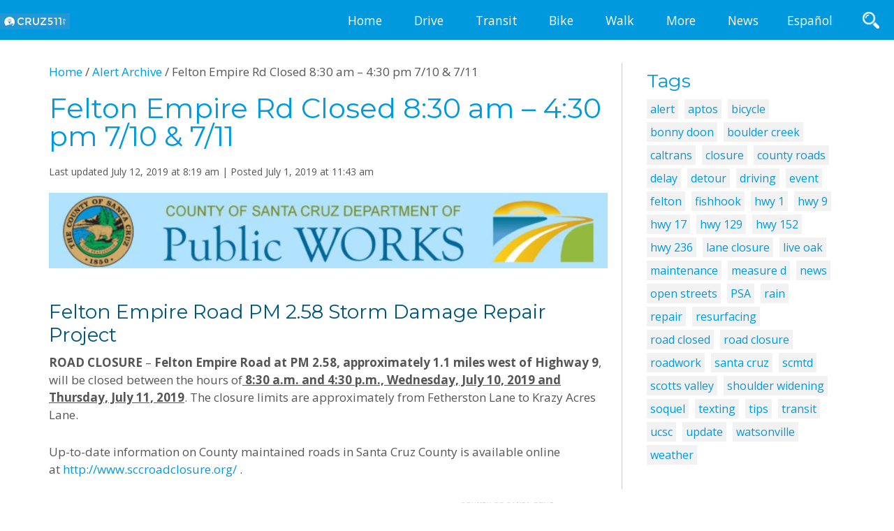

--- FILE ---
content_type: text/html; charset=UTF-8
request_url: https://dev.cruz511.org/road-closure-felton-empire-rd-nr-hwy-9-830-am-430-pm-7-10-7-11/
body_size: 62984
content:
<!DOCTYPE html>
<html lang="en-US">
<head >
<meta charset="UTF-8" />
<meta name="viewport" content="width=device-width, initial-scale=1" />
<title>Felton Empire Rd Closed 8:30 am &#8211; 4:30 pm 7/10 &#038; 7/11 – CRUZ511</title>
<meta name='robots' content='noindex, nofollow' />
<link rel='dns-prefetch' href='//translate.google.com' />
<link rel='dns-prefetch' href='//fonts.googleapis.com' />
<link rel='dns-prefetch' href='//use.fontawesome.com' />
<link rel="alternate" type="application/rss+xml" title="CRUZ511 &raquo; Feed" href="https://dev.cruz511.org/feed/" />
<link rel="alternate" type="application/rss+xml" title="CRUZ511 &raquo; Comments Feed" href="https://dev.cruz511.org/comments/feed/" />
<link rel="canonical" href="https://dev.cruz511.org/road-closure-felton-empire-rd-nr-hwy-9-830-am-430-pm-7-10-7-11/" />
<script type="text/javascript">
/* <![CDATA[ */
window._wpemojiSettings = {"baseUrl":"https:\/\/s.w.org\/images\/core\/emoji\/15.0.3\/72x72\/","ext":".png","svgUrl":"https:\/\/s.w.org\/images\/core\/emoji\/15.0.3\/svg\/","svgExt":".svg","source":{"concatemoji":"https:\/\/dev.cruz511.org\/wp-includes\/js\/wp-emoji-release.min.js?ver=6.5.2"}};
/*! This file is auto-generated */
!function(i,n){var o,s,e;function c(e){try{var t={supportTests:e,timestamp:(new Date).valueOf()};sessionStorage.setItem(o,JSON.stringify(t))}catch(e){}}function p(e,t,n){e.clearRect(0,0,e.canvas.width,e.canvas.height),e.fillText(t,0,0);var t=new Uint32Array(e.getImageData(0,0,e.canvas.width,e.canvas.height).data),r=(e.clearRect(0,0,e.canvas.width,e.canvas.height),e.fillText(n,0,0),new Uint32Array(e.getImageData(0,0,e.canvas.width,e.canvas.height).data));return t.every(function(e,t){return e===r[t]})}function u(e,t,n){switch(t){case"flag":return n(e,"\ud83c\udff3\ufe0f\u200d\u26a7\ufe0f","\ud83c\udff3\ufe0f\u200b\u26a7\ufe0f")?!1:!n(e,"\ud83c\uddfa\ud83c\uddf3","\ud83c\uddfa\u200b\ud83c\uddf3")&&!n(e,"\ud83c\udff4\udb40\udc67\udb40\udc62\udb40\udc65\udb40\udc6e\udb40\udc67\udb40\udc7f","\ud83c\udff4\u200b\udb40\udc67\u200b\udb40\udc62\u200b\udb40\udc65\u200b\udb40\udc6e\u200b\udb40\udc67\u200b\udb40\udc7f");case"emoji":return!n(e,"\ud83d\udc26\u200d\u2b1b","\ud83d\udc26\u200b\u2b1b")}return!1}function f(e,t,n){var r="undefined"!=typeof WorkerGlobalScope&&self instanceof WorkerGlobalScope?new OffscreenCanvas(300,150):i.createElement("canvas"),a=r.getContext("2d",{willReadFrequently:!0}),o=(a.textBaseline="top",a.font="600 32px Arial",{});return e.forEach(function(e){o[e]=t(a,e,n)}),o}function t(e){var t=i.createElement("script");t.src=e,t.defer=!0,i.head.appendChild(t)}"undefined"!=typeof Promise&&(o="wpEmojiSettingsSupports",s=["flag","emoji"],n.supports={everything:!0,everythingExceptFlag:!0},e=new Promise(function(e){i.addEventListener("DOMContentLoaded",e,{once:!0})}),new Promise(function(t){var n=function(){try{var e=JSON.parse(sessionStorage.getItem(o));if("object"==typeof e&&"number"==typeof e.timestamp&&(new Date).valueOf()<e.timestamp+604800&&"object"==typeof e.supportTests)return e.supportTests}catch(e){}return null}();if(!n){if("undefined"!=typeof Worker&&"undefined"!=typeof OffscreenCanvas&&"undefined"!=typeof URL&&URL.createObjectURL&&"undefined"!=typeof Blob)try{var e="postMessage("+f.toString()+"("+[JSON.stringify(s),u.toString(),p.toString()].join(",")+"));",r=new Blob([e],{type:"text/javascript"}),a=new Worker(URL.createObjectURL(r),{name:"wpTestEmojiSupports"});return void(a.onmessage=function(e){c(n=e.data),a.terminate(),t(n)})}catch(e){}c(n=f(s,u,p))}t(n)}).then(function(e){for(var t in e)n.supports[t]=e[t],n.supports.everything=n.supports.everything&&n.supports[t],"flag"!==t&&(n.supports.everythingExceptFlag=n.supports.everythingExceptFlag&&n.supports[t]);n.supports.everythingExceptFlag=n.supports.everythingExceptFlag&&!n.supports.flag,n.DOMReady=!1,n.readyCallback=function(){n.DOMReady=!0}}).then(function(){return e}).then(function(){var e;n.supports.everything||(n.readyCallback(),(e=n.source||{}).concatemoji?t(e.concatemoji):e.wpemoji&&e.twemoji&&(t(e.twemoji),t(e.wpemoji)))}))}((window,document),window._wpemojiSettings);
/* ]]> */
</script>
<link rel='stylesheet' id='cruz-511-css' href='https://dev.cruz511.org/wp-content/themes/cruz511/style.css?ver=2.1.2' type='text/css' media='all' />
<style id='wp-emoji-styles-inline-css' type='text/css'>

	img.wp-smiley, img.emoji {
		display: inline !important;
		border: none !important;
		box-shadow: none !important;
		height: 1em !important;
		width: 1em !important;
		margin: 0 0.07em !important;
		vertical-align: -0.1em !important;
		background: none !important;
		padding: 0 !important;
	}
</style>
<link rel='stylesheet' id='awesome-weather-css' href='https://dev.cruz511.org/wp-content/plugins/awesome-weather-pro/awesome-weather.css?ver=6.5.2' type='text/css' media='all' />
<style id='awesome-weather-inline-css' type='text/css'>
.awesome-weather-wrap { font-family: 'Open Sans', sans-serif; font-weight: 400; font-size: 14px; line-height: 14px; }
</style>
<link rel='stylesheet' id='opensans-googlefont-css' href='https://fonts.googleapis.com/css?family=Open+Sans%3A400%2C300&#038;ver=6.5.2' type='text/css' media='all' />
<link rel='stylesheet' id='ditty-news-ticker-font-css' href='https://dev.cruz511.org/wp-content/plugins/ditty-news-ticker/legacy/inc/static/libs/fontastic/styles.css?ver=3.1.38' type='text/css' media='all' />
<link rel='stylesheet' id='ditty-news-ticker-css' href='https://dev.cruz511.org/wp-content/plugins/ditty-news-ticker/legacy/inc/static/css/style.css?ver=3.1.38' type='text/css' media='all' />
<link rel='stylesheet' id='ditty-displays-css' href='https://dev.cruz511.org/wp-content/plugins/ditty-news-ticker/build/dittyDisplays.css?ver=3.1.38' type='text/css' media='all' />
<link rel='stylesheet' id='ditty-fontawesome-css' href='https://dev.cruz511.org/wp-content/plugins/ditty-news-ticker/includes/libs/fontawesome-6.4.0/css/all.css?ver=6.4.0' type='text/css' media='' />
<link rel='stylesheet' id='google-language-translator-css' href='https://dev.cruz511.org/wp-content/plugins/google-language-translator/css/style.css?ver=6.0.20' type='text/css' media='' />
<link rel='stylesheet' id='fontawesome-css' href='https://dev.cruz511.org/wp-content/plugins/olevmedia-shortcodes/assets/css/font-awesome.min.css?ver=6.5.2' type='text/css' media='all' />
<link rel='stylesheet' id='omsc-shortcodes-css' href='https://dev.cruz511.org/wp-content/plugins/olevmedia-shortcodes/assets/css/shortcodes.css?ver=6.5.2' type='text/css' media='all' />
<link rel='stylesheet' id='omsc-shortcodes-tablet-css' href='https://dev.cruz511.org/wp-content/plugins/olevmedia-shortcodes/assets/css/shortcodes-tablet.css?ver=6.5.2' type='text/css' media='screen and (min-width: 768px) and (max-width: 959px)' />
<link rel='stylesheet' id='omsc-shortcodes-mobile-css' href='https://dev.cruz511.org/wp-content/plugins/olevmedia-shortcodes/assets/css/shortcodes-mobile.css?ver=6.5.2' type='text/css' media='screen and (max-width: 767px)' />
<link rel='stylesheet' id='google-fonts-css' href='https://fonts.googleapis.com/css?family=Lato%3A300%2C400%2C700&#038;ver=2.1.2' type='text/css' media='all' />
<link rel='stylesheet' id='afn-genericons-css' href='https://dev.cruz511.org/wp-content/themes/cruz511/fonts/genericons.css?ver=3.0.2' type='text/css' media='all' />
<link rel='stylesheet' id='ditty-posts-ticker-css' href='https://dev.cruz511.org/wp-content/plugins/ditty-posts-ticker/assets/css/style.css?ver=2.1.10' type='text/css' media='all' />
<link rel='stylesheet' id='bfa-font-awesome-css' href='https://use.fontawesome.com/releases/v5.15.4/css/all.css?ver=2.0.3' type='text/css' media='all' />
<link rel='stylesheet' id='bfa-font-awesome-v4-shim-css' href='https://use.fontawesome.com/releases/v5.15.4/css/v4-shims.css?ver=2.0.3' type='text/css' media='all' />
<style id='bfa-font-awesome-v4-shim-inline-css' type='text/css'>

			@font-face {
				font-family: 'FontAwesome';
				src: url('https://use.fontawesome.com/releases/v5.15.4/webfonts/fa-brands-400.eot'),
				url('https://use.fontawesome.com/releases/v5.15.4/webfonts/fa-brands-400.eot?#iefix') format('embedded-opentype'),
				url('https://use.fontawesome.com/releases/v5.15.4/webfonts/fa-brands-400.woff2') format('woff2'),
				url('https://use.fontawesome.com/releases/v5.15.4/webfonts/fa-brands-400.woff') format('woff'),
				url('https://use.fontawesome.com/releases/v5.15.4/webfonts/fa-brands-400.ttf') format('truetype'),
				url('https://use.fontawesome.com/releases/v5.15.4/webfonts/fa-brands-400.svg#fontawesome') format('svg');
			}

			@font-face {
				font-family: 'FontAwesome';
				src: url('https://use.fontawesome.com/releases/v5.15.4/webfonts/fa-solid-900.eot'),
				url('https://use.fontawesome.com/releases/v5.15.4/webfonts/fa-solid-900.eot?#iefix') format('embedded-opentype'),
				url('https://use.fontawesome.com/releases/v5.15.4/webfonts/fa-solid-900.woff2') format('woff2'),
				url('https://use.fontawesome.com/releases/v5.15.4/webfonts/fa-solid-900.woff') format('woff'),
				url('https://use.fontawesome.com/releases/v5.15.4/webfonts/fa-solid-900.ttf') format('truetype'),
				url('https://use.fontawesome.com/releases/v5.15.4/webfonts/fa-solid-900.svg#fontawesome') format('svg');
			}

			@font-face {
				font-family: 'FontAwesome';
				src: url('https://use.fontawesome.com/releases/v5.15.4/webfonts/fa-regular-400.eot'),
				url('https://use.fontawesome.com/releases/v5.15.4/webfonts/fa-regular-400.eot?#iefix') format('embedded-opentype'),
				url('https://use.fontawesome.com/releases/v5.15.4/webfonts/fa-regular-400.woff2') format('woff2'),
				url('https://use.fontawesome.com/releases/v5.15.4/webfonts/fa-regular-400.woff') format('woff'),
				url('https://use.fontawesome.com/releases/v5.15.4/webfonts/fa-regular-400.ttf') format('truetype'),
				url('https://use.fontawesome.com/releases/v5.15.4/webfonts/fa-regular-400.svg#fontawesome') format('svg');
				unicode-range: U+F004-F005,U+F007,U+F017,U+F022,U+F024,U+F02E,U+F03E,U+F044,U+F057-F059,U+F06E,U+F070,U+F075,U+F07B-F07C,U+F080,U+F086,U+F089,U+F094,U+F09D,U+F0A0,U+F0A4-F0A7,U+F0C5,U+F0C7-F0C8,U+F0E0,U+F0EB,U+F0F3,U+F0F8,U+F0FE,U+F111,U+F118-F11A,U+F11C,U+F133,U+F144,U+F146,U+F14A,U+F14D-F14E,U+F150-F152,U+F15B-F15C,U+F164-F165,U+F185-F186,U+F191-F192,U+F1AD,U+F1C1-F1C9,U+F1CD,U+F1D8,U+F1E3,U+F1EA,U+F1F6,U+F1F9,U+F20A,U+F247-F249,U+F24D,U+F254-F25B,U+F25D,U+F267,U+F271-F274,U+F279,U+F28B,U+F28D,U+F2B5-F2B6,U+F2B9,U+F2BB,U+F2BD,U+F2C1-F2C2,U+F2D0,U+F2D2,U+F2DC,U+F2ED,U+F328,U+F358-F35B,U+F3A5,U+F3D1,U+F410,U+F4AD;
			}
		
</style>
<script type="text/javascript" src="https://dev.cruz511.org/wp-includes/js/jquery/jquery.min.js?ver=3.7.1" id="jquery-core-js"></script>
<script type="text/javascript" src="https://dev.cruz511.org/wp-includes/js/jquery/jquery-migrate.min.js?ver=3.4.1" id="jquery-migrate-js"></script>
<link rel="https://api.w.org/" href="https://dev.cruz511.org/wp-json/" /><link rel="alternate" type="application/json" href="https://dev.cruz511.org/wp-json/wp/v2/posts/4675" /><link rel="alternate" type="application/json+oembed" href="https://dev.cruz511.org/wp-json/oembed/1.0/embed?url=https%3A%2F%2Fdev.cruz511.org%2Froad-closure-felton-empire-rd-nr-hwy-9-830-am-430-pm-7-10-7-11%2F" />
<link rel="alternate" type="text/xml+oembed" href="https://dev.cruz511.org/wp-json/oembed/1.0/embed?url=https%3A%2F%2Fdev.cruz511.org%2Froad-closure-felton-empire-rd-nr-hwy-9-830-am-430-pm-7-10-7-11%2F&#038;format=xml" />
<style>.mtphr-dnt-wrapper {text-align:center;}</style><style>#google_language_translator a{display:none!important;}div.skiptranslate.goog-te-gadget{display:inline!important;}.goog-te-gadget{color:transparent!important;}.goog-te-gadget{font-size:0px!important;}.goog-branding{display:none;}.goog-tooltip{display: none!important;}.goog-tooltip:hover{display: none!important;}.goog-text-highlight{background-color:transparent!important;border:none!important;box-shadow:none!important;}#flags{display:none;}#google_language_translator{color:transparent;}body{top:0px!important;}#goog-gt-{display:none!important;}font font{background-color:transparent!important;box-shadow:none!important;position:initial!important;}</style><script type="text/javascript" src="/wp-content/themes/cruz511/js/jquery-jquery.cookie-modernizr.min.js"></script>
<script>
  (function(i,s,o,g,r,a,m){i['GoogleAnalyticsObject']=r;i[r]=i[r]||function(){
  (i[r].q=i[r].q||[]).push(arguments)},i[r].l=1*new Date();a=s.createElement(o),
  m=s.getElementsByTagName(o)[0];a.async=1;a.src=g;m.parentNode.insertBefore(a,m)
  })(window,document,'script','//www.google-analytics.com/analytics.js','ga');

  ga('create', 'UA-18724413-4', 'auto');
  ga('send', 'pageview');
</script><style type="text/css">.site-title a { background: url(https://dev.cruz511.org/wp-content/themes/cruz511/images/cruz511-logo-white-on-blue.svg) no-repeat !important; }</style>

<!-- Dynamic Widgets by QURL loaded - http://www.dynamic-widgets.com //-->

    <script type="text/javascript">
    //QuickLogin by Red Sweater Software

    document['onkeyup'] = function(event){
        var e = event || window.event;

        var triggerKeyCode = 27;
        var loginPageURL = "https://dev.cruz511.org/wp-login.php?redirect_to=https%3A%2F%2Fdev.cruz511.org%2Froad-closure-felton-empire-rd-nr-hwy-9-830-am-430-pm-7-10-7-11%2F";

        if ( e.keyCode == triggerKeyCode ) {
            document.location.href=loginPageURL;
        }
    }
    </script>

    <link rel="icon" href="https://dev.cruz511.org/wp-content/uploads/2015/05/g3496-555390b3v1_site_icon-32x32.png" sizes="32x32" />
<link rel="icon" href="https://dev.cruz511.org/wp-content/uploads/2015/05/g3496-555390b3v1_site_icon-256x256.png" sizes="192x192" />
<link rel="apple-touch-icon" href="https://dev.cruz511.org/wp-content/uploads/2015/05/g3496-555390b3v1_site_icon-256x256.png" />
<meta name="msapplication-TileImage" content="https://dev.cruz511.org/wp-content/uploads/2015/05/g3496-555390b3v1_site_icon-e1454699136523.png" />
</head>
<body class="post-template-default single single-post postid-4675 single-format-standard header-image content-sidebar genesis-breadcrumbs-visible genesis-footer-widgets-visible" itemscope itemtype="https://schema.org/WebPage"><div class="site-container"><header class="site-header header-fixed" id="site-header" itemscope itemtype="https://schema.org/WPHeader"><div class="wrap">	<div class="title-area">
		<h1 class="site-title" itemprop="headline">
			<a href="https://dev.cruz511.org/">CRUZ511</a>
		</h1>
		<p class="site-description" itemprop="description">Traveler Information for Santa Cruz County</p>
	</div>
	<div class="widget-area header-widget-area"><section id="text-12" class="widget widget_text"><div class="widget-wrap">			<div class="textwidget"><span role="Menu" id="mobile-menu" class="genericon genericon-menu"> </span></div>
		</div></section>
<section id="nav_menu-3" class="widget widget_nav_menu"><div class="widget-wrap"><nav class="nav-header" itemscope itemtype="https://schema.org/SiteNavigationElement"><ul id="menu-main-menu" class="menu genesis-nav-menu"><li id="menu-item-20" class="menu-item menu-item-type-custom menu-item-object-custom menu-item-20"><a href="https://cruz511.org/" itemprop="url"><span itemprop="name">Home</span></a></li>
<li id="menu-item-25" class="menu-item menu-item-type-post_type menu-item-object-page menu-item-has-children menu-item-25"><a href="https://dev.cruz511.org/drive/" itemprop="url"><span itemprop="name">Drive</span></a>
<ul class="sub-menu">
	<li id="menu-item-244" class="menu-item menu-item-type-post_type menu-item-object-page menu-item-has-children menu-item-244"><a href="https://dev.cruz511.org/drive/traffic-conditions/" itemprop="url"><span itemprop="name">Traffic Conditions</span></a>
	<ul class="sub-menu">
		<li id="menu-item-314" class="menu-item menu-item-type-post_type menu-item-object-page menu-item-314"><a href="https://dev.cruz511.org/drive/traffic-conditions/cruz511-traffic-map/" itemprop="url"><span itemprop="name">Cruz511 Map</span></a></li>
		<li id="menu-item-356" class="menu-item menu-item-type-post_type menu-item-object-page menu-item-356"><a href="https://dev.cruz511.org/drive/traffic-conditions/traffic-cameras/" itemprop="url"><span itemprop="name">Traffic Cameras</span></a></li>
		<li id="menu-item-357" class="menu-item menu-item-type-post_type menu-item-object-page menu-item-357"><a href="https://dev.cruz511.org/drive/traffic-conditions/travel-alerts-notices/" itemprop="url"><span itemprop="name">Travel Alerts &#038; Notices</span></a></li>
	</ul>
</li>
	<li id="menu-item-351" class="menu-item menu-item-type-post_type menu-item-object-page menu-item-has-children menu-item-351"><a href="https://dev.cruz511.org/drive/shared-rides/" itemprop="url"><span itemprop="name">Shared Rides</span></a>
	<ul class="sub-menu">
		<li id="menu-item-352" class="menu-item menu-item-type-post_type menu-item-object-page menu-item-352"><a href="https://dev.cruz511.org/drive/shared-rides/carpooling/" itemprop="url"><span itemprop="name">Carpooling</span></a></li>
		<li id="menu-item-359" class="menu-item menu-item-type-post_type menu-item-object-page menu-item-359"><a href="https://dev.cruz511.org/drive/shared-rides/vanpooling/" itemprop="url"><span itemprop="name">Vanpooling</span></a></li>
		<li id="menu-item-353" class="menu-item menu-item-type-post_type menu-item-object-page menu-item-353"><a href="https://dev.cruz511.org/drive/shared-rides/private-transport/" itemprop="url"><span itemprop="name">Private Transport</span></a></li>
	</ul>
</li>
	<li id="menu-item-360" class="menu-item menu-item-type-post_type menu-item-object-page menu-item-360"><a href="https://dev.cruz511.org/drive/park-and-ride/" itemprop="url"><span itemprop="name">Park and Ride</span></a></li>
	<li id="menu-item-462" class="menu-item menu-item-type-post_type menu-item-object-page menu-item-462"><a href="https://dev.cruz511.org/drive/true-cost-of-driving/" itemprop="url"><span itemprop="name">True Cost of Driving</span></a></li>
	<li id="menu-item-2079" class="menu-item menu-item-type-post_type menu-item-object-page menu-item-2079"><a href="https://dev.cruz511.org/drive/eco-driving/" itemprop="url"><span itemprop="name">Eco-driving</span></a></li>
	<li id="menu-item-347" class="menu-item menu-item-type-post_type menu-item-object-page menu-item-has-children menu-item-347"><a href="https://dev.cruz511.org/drive/alternative-fuels-electric-vehicles/" itemprop="url"><span itemprop="name">Alternative Fuels &#038; Electric Vehicles</span></a>
	<ul class="sub-menu">
		<li id="menu-item-350" class="menu-item menu-item-type-post_type menu-item-object-page menu-item-350"><a href="https://dev.cruz511.org/drive/alternative-fuels-electric-vehicles/electric-vehicles/" itemprop="url"><span itemprop="name">Electric Vehicles</span></a></li>
		<li id="menu-item-349" class="menu-item menu-item-type-post_type menu-item-object-page menu-item-349"><a href="https://dev.cruz511.org/drive/alternative-fuels-electric-vehicles/compressed-natural-gas/" itemprop="url"><span itemprop="name">Other Alt Fuels</span></a></li>
	</ul>
</li>
	<li id="menu-item-361" class="menu-item menu-item-type-post_type menu-item-object-page menu-item-361"><a href="https://dev.cruz511.org/drive/truck-freight-info/" itemprop="url"><span itemprop="name">Truck &#038; Freight Info</span></a></li>
</ul>
</li>
<li id="menu-item-312" class="menu-item menu-item-type-post_type menu-item-object-page menu-item-has-children menu-item-312"><a href="https://dev.cruz511.org/transit/" itemprop="url"><span itemprop="name">Transit</span></a>
<ul class="sub-menu">
	<li id="menu-item-24" class="menu-item menu-item-type-post_type menu-item-object-page menu-item-24"><a href="https://dev.cruz511.org/transit/bus/" itemprop="url"><span itemprop="name">Riding the Bus</span></a></li>
	<li id="menu-item-363" class="menu-item menu-item-type-post_type menu-item-object-page menu-item-363"><a href="https://dev.cruz511.org/transit/getting-to-airports/" itemprop="url"><span itemprop="name">Getting to Airports</span></a></li>
	<li id="menu-item-365" class="menu-item menu-item-type-post_type menu-item-object-page menu-item-365"><a href="https://dev.cruz511.org/transit/travel-out-of-town/" itemprop="url"><span itemprop="name">Travel Out of Town</span></a></li>
	<li id="menu-item-362" class="menu-item menu-item-type-post_type menu-item-object-page menu-item-362"><a href="https://dev.cruz511.org/transit/accessible-transit/" itemprop="url"><span itemprop="name">Accessible Transit</span></a></li>
	<li id="menu-item-364" class="menu-item menu-item-type-post_type menu-item-object-page menu-item-364"><a href="https://dev.cruz511.org/transit/transit-tips/" itemprop="url"><span itemprop="name">Transit Tips</span></a></li>
</ul>
</li>
<li id="menu-item-22" class="menu-item menu-item-type-post_type menu-item-object-page menu-item-has-children menu-item-22"><a href="https://dev.cruz511.org/bike/" itemprop="url"><span itemprop="name">Bike</span></a>
<ul class="sub-menu">
	<li id="menu-item-421" class="menu-item menu-item-type-post_type menu-item-object-page menu-item-421"><a href="https://dev.cruz511.org/bike/bike-map/" itemprop="url"><span itemprop="name">Bike Map</span></a></li>
	<li id="menu-item-424" class="menu-item menu-item-type-post_type menu-item-object-page menu-item-424"><a href="https://dev.cruz511.org/bike/bikes-on-transit/" itemprop="url"><span itemprop="name">Bikes on Transit</span></a></li>
	<li id="menu-item-425" class="menu-item menu-item-type-post_type menu-item-object-page menu-item-425"><a href="https://dev.cruz511.org/bike/workplace-bike-programs/" itemprop="url"><span itemprop="name">Workplace Bike Programs</span></a></li>
	<li id="menu-item-423" class="menu-item menu-item-type-post_type menu-item-object-page menu-item-423"><a href="https://dev.cruz511.org/bike/bike-safety/" itemprop="url"><span itemprop="name">Bike Safety</span></a></li>
	<li id="menu-item-422" class="menu-item menu-item-type-post_type menu-item-object-page menu-item-422"><a href="https://dev.cruz511.org/bike/bike-parking/" itemprop="url"><span itemprop="name">Bike Parking</span></a></li>
	<li id="menu-item-426" class="menu-item menu-item-type-post_type menu-item-object-page menu-item-426"><a href="https://dev.cruz511.org/bike/more-bike-resources/" itemprop="url"><span itemprop="name">More Bike Resources</span></a></li>
</ul>
</li>
<li id="menu-item-26" class="menu-item menu-item-type-post_type menu-item-object-page menu-item-has-children menu-item-26"><a href="https://dev.cruz511.org/walk/" itemprop="url"><span itemprop="name">Walk</span></a>
<ul class="sub-menu">
	<li id="menu-item-430" class="menu-item menu-item-type-post_type menu-item-object-page menu-item-430"><a href="https://dev.cruz511.org/walk/walking-safety/" itemprop="url"><span itemprop="name">Walking Safety</span></a></li>
	<li id="menu-item-428" class="menu-item menu-item-type-post_type menu-item-object-page menu-item-428"><a href="https://dev.cruz511.org/walk/walk-score/" itemprop="url"><span itemprop="name">Walk Score</span></a></li>
	<li id="menu-item-429" class="menu-item menu-item-type-post_type menu-item-object-page menu-item-429"><a href="https://dev.cruz511.org/walk/more-walking-resources/" itemprop="url"><span itemprop="name">Walking Resources</span></a></li>
</ul>
</li>
<li id="menu-item-313" class="menu-item menu-item-type-post_type menu-item-object-page menu-item-has-children menu-item-313"><a href="https://dev.cruz511.org/more/" itemprop="url"><span itemprop="name">More</span></a>
<ul class="sub-menu">
	<li id="menu-item-427" class="menu-item menu-item-type-post_type menu-item-object-page menu-item-427"><a title="Report Bike &#038; Pedestrian Hazards" href="https://dev.cruz511.org/more/report-a-hazard/" itemprop="url"><span itemprop="name">Report Bike &#038; Pedestrian Hazards</span></a></li>
	<li id="menu-item-3465" class="menu-item menu-item-type-post_type menu-item-object-page menu-item-has-children menu-item-3465"><a href="https://dev.cruz511.org/more/cruz511-in-your-neighborhood/" itemprop="url"><span itemprop="name">Cruz511 In Your Neighborhood</span></a>
	<ul class="sub-menu">
		<li id="menu-item-3467" class="menu-item menu-item-type-post_type menu-item-object-page menu-item-3467"><a href="https://dev.cruz511.org/more/cruz511-in-your-neighborhood/eastside-santa-cruz/" itemprop="url"><span itemprop="name">Eastside Santa Cruz</span></a></li>
		<li id="menu-item-3466" class="menu-item menu-item-type-post_type menu-item-object-page menu-item-3466"><a href="https://dev.cruz511.org/more/cruz511-in-your-neighborhood/central-watsonville/" itemprop="url"><span itemprop="name">Central Watsonville</span></a></li>
	</ul>
</li>
	<li id="menu-item-442" class="menu-item menu-item-type-post_type menu-item-object-page menu-item-has-children menu-item-442"><a href="https://dev.cruz511.org/more/workplace-programs/" itemprop="url"><span itemprop="name">Workplace Programs</span></a>
	<ul class="sub-menu">
		<li id="menu-item-439" class="menu-item menu-item-type-post_type menu-item-object-page menu-item-439"><a href="https://dev.cruz511.org/more/workplace-programs/employer-help-desk/" itemprop="url"><span itemprop="name">Employer Help Desk</span></a></li>
		<li id="menu-item-440" class="menu-item menu-item-type-post_type menu-item-object-page menu-item-440"><a href="https://dev.cruz511.org/more/workplace-programs/green-business/" itemprop="url"><span itemprop="name">Green Business</span></a></li>
		<li id="menu-item-438" class="menu-item menu-item-type-post_type menu-item-object-page menu-item-438"><a href="https://dev.cruz511.org/more/workplace-programs/emergency-ride-home/" itemprop="url"><span itemprop="name">Emergency Ride Home</span></a></li>
		<li id="menu-item-437" class="menu-item menu-item-type-post_type menu-item-object-page menu-item-437"><a href="https://dev.cruz511.org/more/workplace-programs/commute-plan-basics/" itemprop="url"><span itemprop="name">Commute Plan Basics</span></a></li>
		<li id="menu-item-441" class="menu-item menu-item-type-post_type menu-item-object-page menu-item-441"><a href="https://dev.cruz511.org/more/workplace-programs/tax-benefits/" itemprop="url"><span itemprop="name">Tax Benefits</span></a></li>
	</ul>
</li>
	<li id="menu-item-443" class="menu-item menu-item-type-post_type menu-item-object-page menu-item-has-children menu-item-443"><a href="https://dev.cruz511.org/more/emergency-safety/" itemprop="url"><span itemprop="name">Emergency &#038; Safety</span></a>
	<ul class="sub-menu">
		<li id="menu-item-446" class="menu-item menu-item-type-post_type menu-item-object-page menu-item-446"><a href="https://dev.cruz511.org/more/emergency-safety/safety-laws/" itemprop="url"><span itemprop="name">Safety Laws</span></a></li>
		<li id="menu-item-444" class="menu-item menu-item-type-post_type menu-item-object-page menu-item-444"><a href="https://dev.cruz511.org/more/emergency-safety/emergency-preparedness/" itemprop="url"><span itemprop="name">Emergency Preparedness</span></a></li>
		<li id="menu-item-445" class="menu-item menu-item-type-post_type menu-item-object-page menu-item-445"><a href="https://dev.cruz511.org/more/emergency-safety/emergency-services/" itemprop="url"><span itemprop="name">Emergency Services</span></a></li>
	</ul>
</li>
	<li id="menu-item-1601" class="menu-item menu-item-type-post_type menu-item-object-page menu-item-1601"><a href="https://dev.cruz511.org/more/specialized-transportation/" itemprop="url"><span itemprop="name">Specialized Transportation</span></a></li>
	<li id="menu-item-432" class="menu-item menu-item-type-post_type menu-item-object-page menu-item-has-children menu-item-432"><a href="https://dev.cruz511.org/more/save-trips/" itemprop="url"><span itemprop="name">Save Trips</span></a>
	<ul class="sub-menu">
		<li id="menu-item-433" class="menu-item menu-item-type-post_type menu-item-object-page menu-item-433"><a href="https://dev.cruz511.org/more/save-trips/alternative-schedules/" itemprop="url"><span itemprop="name">Alternative Schedules</span></a></li>
		<li id="menu-item-436" class="menu-item menu-item-type-post_type menu-item-object-page menu-item-436"><a href="https://dev.cruz511.org/more/save-trips/working-remotely/" itemprop="url"><span itemprop="name">Working Remotely</span></a></li>
		<li id="menu-item-434" class="menu-item menu-item-type-post_type menu-item-object-page menu-item-434"><a href="https://dev.cruz511.org/more/save-trips/trip-chaining/" itemprop="url"><span itemprop="name">Trip Chaining</span></a></li>
		<li id="menu-item-435" class="menu-item menu-item-type-post_type menu-item-object-page menu-item-435"><a href="https://dev.cruz511.org/more/save-trips/virtual-travel/" itemprop="url"><span itemprop="name">Virtual Travel</span></a></li>
	</ul>
</li>
	<li id="menu-item-447" class="menu-item menu-item-type-post_type menu-item-object-page menu-item-447"><a href="https://dev.cruz511.org/more/recreational-travel/" itemprop="url"><span itemprop="name">Recreational Travel</span></a></li>
</ul>
</li>
<li id="menu-item-1382" class="menu-item menu-item-type-taxonomy menu-item-object-category menu-item-1382"><a href="https://dev.cruz511.org/category/news/" itemprop="url"><span itemprop="name">News</span></a></li>
</ul></nav></div></section>
<section id="nav_menu-8" class="widget widget_nav_menu"><div class="widget-wrap"><nav class="nav-header" itemscope itemtype="https://schema.org/SiteNavigationElement"><ul id="menu-mobile-menu" class="menu genesis-nav-menu"><li id="menu-item-131" class="menu-item menu-item-type-custom menu-item-object-custom menu-item-131"><a href="http://cruz511.org/" itemprop="url"><span itemprop="name">Home</span></a></li>
<li id="menu-item-136" class="menu-item menu-item-type-post_type menu-item-object-page menu-item-136"><a href="https://dev.cruz511.org/drive/" itemprop="url"><span itemprop="name">Drive</span></a></li>
<li id="menu-item-1458" class="menu-item menu-item-type-post_type menu-item-object-page menu-item-1458"><a href="https://dev.cruz511.org/transit/" itemprop="url"><span itemprop="name">Transit</span></a></li>
<li id="menu-item-133" class="menu-item menu-item-type-post_type menu-item-object-page menu-item-133"><a href="https://dev.cruz511.org/bike/" itemprop="url"><span itemprop="name">Bike</span></a></li>
<li id="menu-item-137" class="menu-item menu-item-type-post_type menu-item-object-page menu-item-137"><a href="https://dev.cruz511.org/walk/" itemprop="url"><span itemprop="name">Walk</span></a></li>
<li id="menu-item-463" class="menu-item menu-item-type-post_type menu-item-object-page menu-item-463"><a href="https://dev.cruz511.org/more/" itemprop="url"><span itemprop="name">More</span></a></li>
<li id="menu-item-2104" class="menu-item menu-item-type-custom menu-item-object-custom menu-item-2104"><a href="http://cruz511.org/category/news/" itemprop="url"><span itemprop="name">News</span></a></li>
</ul></nav></div></section>
<section id="text-20" class="widget widget_text"><div class="widget-wrap">			<div class="textwidget"><div class="espanol">
    <a href='#' class='nturl notranslate es Spanish single-language flag' title='Spanish'>Español</a> 
</div></div>
		</div></section>
<section id="search-4" class="widget widget_search"><div class="widget-wrap"><form class="search-form" method="get" action="https://dev.cruz511.org/" role="search" itemprop="potentialAction" itemscope itemtype="https://schema.org/SearchAction"><input class="search-form-input" type="search" name="s" id="searchform-1" placeholder="Search this website" itemprop="query-input"><input class="search-form-submit" type="submit" value="Search"><meta content="https://dev.cruz511.org/?s={s}" itemprop="target"></form></div></section>
</div></div></header><script type="text/javascript">
	var stylesheet_directory_uri = "https://dev.cruz511.org/wp-content/themes/cruz511";
</script>
<div class="site-inner"><div class="content-sidebar-wrap"><main class="content"><div class="breadcrumb" itemscope itemtype="https://schema.org/BreadcrumbList"><span class="breadcrumb-link-wrap" itemprop="itemListElement" itemscope itemtype="https://schema.org/ListItem"><a class="breadcrumb-link" href="https://dev.cruz511.org/" itemprop="item"><span class="breadcrumb-link-text-wrap" itemprop="name">Home</span></a><meta itemprop="position" content="1"></span> <span aria-label="breadcrumb separator">/</span> <span class="breadcrumb-link-wrap" itemprop="itemListElement" itemscope itemtype="https://schema.org/ListItem"><a class="breadcrumb-link" href="https://dev.cruz511.org/category/alert-archive/" itemprop="item"><span class="breadcrumb-link-text-wrap" itemprop="name">Alert Archive</span></a><meta itemprop="position" content="2"></span> <span aria-label="breadcrumb separator">/</span> Felton Empire Rd Closed 8:30 am &#8211; 4:30 pm 7/10 &#038; 7/11</div><article class="post-4675 post type-post status-publish format-standard category-alert-archive tag-alert tag-county-roads tag-detour tag-driving tag-felton tag-hwy-9 tag-road-closed tag-road-closure tag-roadwork entry" aria-label="Felton Empire Rd Closed 8:30 am &#8211; 4:30 pm 7/10 &#038; 7/11" itemscope itemtype="https://schema.org/CreativeWork"><header class="entry-header"><h1 class="entry-title" itemprop="headline">Felton Empire Rd Closed 8:30 am &#8211; 4:30 pm 7/10 &#038; 7/11</h1>
<p class="entry-meta">Last updated <time class="entry-modified-time" itemprop="dateModified" datetime="2019-07-12T08:19:20-07:00">July 12, 2019</time> at <time class="entry-modified-time" itemprop="dateModified" datetime="2019-07-12T08:19:20-07:00">8:19 am</time> | Posted <time class="entry-time" itemprop="datePublished" datetime="2019-07-01T11:43:28-07:00">July 1, 2019</time> at <time class="entry-time" itemprop="datePublished" datetime="2019-07-01T11:43:28-07:00">11:43 am</time></p></header><div class="entry-content" itemprop="text"><p><img decoding="async" class="alignnone size-full wp-image-4464" src="https://cruz511.org/wp-content/uploads/2019/01/dpw.jpg" alt="County of Santa Cruz Department of Public Works" width="893" height="120" srcset="https://dev.cruz511.org/wp-content/uploads/2019/01/dpw.jpg 893w, https://dev.cruz511.org/wp-content/uploads/2019/01/dpw-300x40.jpg 300w, https://dev.cruz511.org/wp-content/uploads/2019/01/dpw-768x103.jpg 768w, https://dev.cruz511.org/wp-content/uploads/2019/01/dpw-800x108.jpg 800w" sizes="(max-width: 893px) 100vw, 893px" /></p>
<h2>Felton Empire Road PM 2.58 Storm Damage Repair Project</h2>
<p><span id="fbPhotoSnowliftCaption" class="fbPhotosPhotoCaption" tabindex="0" aria-live="polite" data-ft="{&quot;tn&quot;:&quot;K&quot;}"><span class="hasCaption"><strong>ROAD CLOSURE </strong>&#8211; <strong>Felton Empire Road at PM 2.58, approximately 1.1 miles west of Highway 9</strong>, will be closed between the hours of<span style="text-decoration: underline;"><strong> 8:30 a.m. and 4:30 p.m., Wednesday, July 10, 2019 and Thursday, July 11, 2019</strong></span>. The closure limits are approximately from Fetherston Lane to Krazy Acres Lane.</span></span></p>
<p>Up-to-date information on County maintained roads in Santa Cruz County is available online at <a href="http://www.sccroadclosure.org/?fbclid=IwAR3NYPG3J4UgvXNXxXpw2F18CmyOQL5HI2XZ_3VF0sFZy1occ6nqq25p9ak" target="_blank" rel="nofollow noopener noreferrer" data-lynx-mode="asynclazy" data-lynx-uri="https://l.facebook.com/l.php?u=http%3A%2F%2Fwww.sccroadclosure.org%2F%3Ffbclid%3DIwAR3NYPG3J4UgvXNXxXpw2F18CmyOQL5HI2XZ_3VF0sFZy1occ6nqq25p9ak&amp;h=AT34pk0noVZVb2pDLlR8EziEWwF6oL-E9bktTtX-WUFuUgd7DdgHwJkbHaC_VBrNXDnxbW4LUb__qwdSBrHW2EuQe_yRbI8x6FgO_odATlo8nIz9k3qtdX5OzELZ0DB-wkrsB2i-">http://<wbr></wbr>www.sccroadclosure.org/</a> .</p>
<p><img decoding="async" class="alignnone size-full wp-image-4676" src="https://cruz511.org/wp-content/uploads/2019/07/1-65858036_2090751601053346_4196820618907222016_n.png" alt="" width="796" height="592" srcset="https://dev.cruz511.org/wp-content/uploads/2019/07/1-65858036_2090751601053346_4196820618907222016_n.png 796w, https://dev.cruz511.org/wp-content/uploads/2019/07/1-65858036_2090751601053346_4196820618907222016_n-300x223.png 300w, https://dev.cruz511.org/wp-content/uploads/2019/07/1-65858036_2090751601053346_4196820618907222016_n-768x571.png 768w" sizes="(max-width: 796px) 100vw, 796px" /></p>
<p>&nbsp;</p>
</div><footer class="entry-footer">	<div class="navigation">
		<p>
			<div class="previous">
				<a href="https://dev.cruz511.org/detour-on-grove-st-nr-hwy-9-in-boulder-creek-beginning-7-8-2/" rel="prev"><< Previous Post</a>			</div>
			<div class="next">
				<a href="https://dev.cruz511.org/lane-closures-on-casserly-rd-7-8-7-12/" rel="next">Next Post >></a>			</div>
		</p>
	</div>
</footer></article><style type="text/css">
        		#custom_html-3 {
            		display: none;
        		}
        	</style><style type="text/css">
        		#custom_html-4 {
            		display: none;
        		}
        	</style></main><aside class="sidebar sidebar-primary widget-area" role="complementary" aria-label="Primary Sidebar" itemscope itemtype="https://schema.org/WPSideBar"><section id="custom_html-3" class="widget_text widget widget_custom_html">
	<div class="widget_text widget-wrap">
		<div class="textwidget custom-html-widget">
					</div>
	</div>
</section>
<section id="tag_cloud-2" class="widget widget_tag_cloud"><div class="widget-wrap"><h4 class="widget-title widgettitle">Tags</h4>
<div class="tagcloud"><a href="https://dev.cruz511.org/tag/alert/" class="tag-cloud-link tag-link-25 tag-link-position-1" style="font-size: 22pt;" aria-label="alert (71 items)">alert</a>
<a href="https://dev.cruz511.org/tag/aptos/" class="tag-cloud-link tag-link-93 tag-link-position-2" style="font-size: 10.231884057971pt;" aria-label="aptos (4 items)">aptos</a>
<a href="https://dev.cruz511.org/tag/bicycle/" class="tag-cloud-link tag-link-59 tag-link-position-3" style="font-size: 14.086956521739pt;" aria-label="bicycle (11 items)">bicycle</a>
<a href="https://dev.cruz511.org/tag/bonny-doon/" class="tag-cloud-link tag-link-87 tag-link-position-4" style="font-size: 9.2173913043478pt;" aria-label="bonny doon (3 items)">bonny doon</a>
<a href="https://dev.cruz511.org/tag/boulder-creek/" class="tag-cloud-link tag-link-89 tag-link-position-5" style="font-size: 8pt;" aria-label="boulder creek (2 items)">boulder creek</a>
<a href="https://dev.cruz511.org/tag/caltrans/" class="tag-cloud-link tag-link-18 tag-link-position-6" style="font-size: 19.260869565217pt;" aria-label="caltrans (38 items)">caltrans</a>
<a href="https://dev.cruz511.org/tag/closure/" class="tag-cloud-link tag-link-19 tag-link-position-7" style="font-size: 18.550724637681pt;" aria-label="closure (32 items)">closure</a>
<a href="https://dev.cruz511.org/tag/county-roads/" class="tag-cloud-link tag-link-81 tag-link-position-8" style="font-size: 16.31884057971pt;" aria-label="county roads (19 items)">county roads</a>
<a href="https://dev.cruz511.org/tag/delay/" class="tag-cloud-link tag-link-71 tag-link-position-9" style="font-size: 18.652173913043pt;" aria-label="delay (33 items)">delay</a>
<a href="https://dev.cruz511.org/tag/detour/" class="tag-cloud-link tag-link-96 tag-link-position-10" style="font-size: 12.260869565217pt;" aria-label="detour (7 items)">detour</a>
<a href="https://dev.cruz511.org/tag/driving/" class="tag-cloud-link tag-link-29 tag-link-position-11" style="font-size: 11.753623188406pt;" aria-label="driving (6 items)">driving</a>
<a href="https://dev.cruz511.org/tag/event/" class="tag-cloud-link tag-link-67 tag-link-position-12" style="font-size: 11.04347826087pt;" aria-label="event (5 items)">event</a>
<a href="https://dev.cruz511.org/tag/felton/" class="tag-cloud-link tag-link-101 tag-link-position-13" style="font-size: 8pt;" aria-label="felton (2 items)">felton</a>
<a href="https://dev.cruz511.org/tag/fishhook/" class="tag-cloud-link tag-link-41 tag-link-position-14" style="font-size: 10.231884057971pt;" aria-label="fishhook (4 items)">fishhook</a>
<a href="https://dev.cruz511.org/tag/hwy-1/" class="tag-cloud-link tag-link-36 tag-link-position-15" style="font-size: 17.333333333333pt;" aria-label="hwy 1 (24 items)">hwy 1</a>
<a href="https://dev.cruz511.org/tag/hwy-9/" class="tag-cloud-link tag-link-45 tag-link-position-16" style="font-size: 16.115942028986pt;" aria-label="hwy 9 (18 items)">hwy 9</a>
<a href="https://dev.cruz511.org/tag/hwy-17/" class="tag-cloud-link tag-link-37 tag-link-position-17" style="font-size: 16.724637681159pt;" aria-label="hwy 17 (21 items)">hwy 17</a>
<a href="https://dev.cruz511.org/tag/hwy-129/" class="tag-cloud-link tag-link-55 tag-link-position-18" style="font-size: 11.04347826087pt;" aria-label="hwy 129 (5 items)">hwy 129</a>
<a href="https://dev.cruz511.org/tag/hwy-152/" class="tag-cloud-link tag-link-62 tag-link-position-19" style="font-size: 11.04347826087pt;" aria-label="hwy 152 (5 items)">hwy 152</a>
<a href="https://dev.cruz511.org/tag/hwy-236/" class="tag-cloud-link tag-link-65 tag-link-position-20" style="font-size: 8pt;" aria-label="hwy 236 (2 items)">hwy 236</a>
<a href="https://dev.cruz511.org/tag/lane-closure/" class="tag-cloud-link tag-link-22 tag-link-position-21" style="font-size: 16.927536231884pt;" aria-label="lane closure (22 items)">lane closure</a>
<a href="https://dev.cruz511.org/tag/live-oak/" class="tag-cloud-link tag-link-106 tag-link-position-22" style="font-size: 8pt;" aria-label="live oak (2 items)">live oak</a>
<a href="https://dev.cruz511.org/tag/maintenance/" class="tag-cloud-link tag-link-47 tag-link-position-23" style="font-size: 14.391304347826pt;" aria-label="maintenance (12 items)">maintenance</a>
<a href="https://dev.cruz511.org/tag/measure-d/" class="tag-cloud-link tag-link-90 tag-link-position-24" style="font-size: 8pt;" aria-label="measure d (2 items)">measure d</a>
<a href="https://dev.cruz511.org/tag/news/" class="tag-cloud-link tag-link-27 tag-link-position-25" style="font-size: 11.04347826087pt;" aria-label="news (5 items)">news</a>
<a href="https://dev.cruz511.org/tag/open-streets/" class="tag-cloud-link tag-link-66 tag-link-position-26" style="font-size: 8pt;" aria-label="open streets (2 items)">open streets</a>
<a href="https://dev.cruz511.org/tag/psa/" class="tag-cloud-link tag-link-51 tag-link-position-27" style="font-size: 9.2173913043478pt;" aria-label="PSA (3 items)">PSA</a>
<a href="https://dev.cruz511.org/tag/rain/" class="tag-cloud-link tag-link-30 tag-link-position-28" style="font-size: 12.260869565217pt;" aria-label="rain (7 items)">rain</a>
<a href="https://dev.cruz511.org/tag/repair/" class="tag-cloud-link tag-link-42 tag-link-position-29" style="font-size: 16.724637681159pt;" aria-label="repair (21 items)">repair</a>
<a href="https://dev.cruz511.org/tag/resurfacing/" class="tag-cloud-link tag-link-38 tag-link-position-30" style="font-size: 11.753623188406pt;" aria-label="resurfacing (6 items)">resurfacing</a>
<a href="https://dev.cruz511.org/tag/road-closed/" class="tag-cloud-link tag-link-34 tag-link-position-31" style="font-size: 11.04347826087pt;" aria-label="road closed (5 items)">road closed</a>
<a href="https://dev.cruz511.org/tag/road-closure/" class="tag-cloud-link tag-link-88 tag-link-position-32" style="font-size: 14.086956521739pt;" aria-label="road closure (11 items)">road closure</a>
<a href="https://dev.cruz511.org/tag/roadwork/" class="tag-cloud-link tag-link-46 tag-link-position-33" style="font-size: 19.057971014493pt;" aria-label="roadwork (36 items)">roadwork</a>
<a href="https://dev.cruz511.org/tag/santa-cruz/" class="tag-cloud-link tag-link-35 tag-link-position-34" style="font-size: 17.130434782609pt;" aria-label="santa cruz (23 items)">santa cruz</a>
<a href="https://dev.cruz511.org/tag/scmtd/" class="tag-cloud-link tag-link-74 tag-link-position-35" style="font-size: 9.2173913043478pt;" aria-label="scmtd (3 items)">scmtd</a>
<a href="https://dev.cruz511.org/tag/scotts-valley/" class="tag-cloud-link tag-link-70 tag-link-position-36" style="font-size: 8pt;" aria-label="scotts valley (2 items)">scotts valley</a>
<a href="https://dev.cruz511.org/tag/shoulder-widening/" class="tag-cloud-link tag-link-39 tag-link-position-37" style="font-size: 9.2173913043478pt;" aria-label="shoulder widening (3 items)">shoulder widening</a>
<a href="https://dev.cruz511.org/tag/soquel/" class="tag-cloud-link tag-link-94 tag-link-position-38" style="font-size: 8pt;" aria-label="soquel (2 items)">soquel</a>
<a href="https://dev.cruz511.org/tag/texting/" class="tag-cloud-link tag-link-53 tag-link-position-39" style="font-size: 8pt;" aria-label="texting (2 items)">texting</a>
<a href="https://dev.cruz511.org/tag/tips/" class="tag-cloud-link tag-link-28 tag-link-position-40" style="font-size: 12.260869565217pt;" aria-label="tips (7 items)">tips</a>
<a href="https://dev.cruz511.org/tag/transit/" class="tag-cloud-link tag-link-76 tag-link-position-41" style="font-size: 9.2173913043478pt;" aria-label="transit (3 items)">transit</a>
<a href="https://dev.cruz511.org/tag/ucsc/" class="tag-cloud-link tag-link-60 tag-link-position-42" style="font-size: 8pt;" aria-label="ucsc (2 items)">ucsc</a>
<a href="https://dev.cruz511.org/tag/update/" class="tag-cloud-link tag-link-40 tag-link-position-43" style="font-size: 11.753623188406pt;" aria-label="update (6 items)">update</a>
<a href="https://dev.cruz511.org/tag/watsonville/" class="tag-cloud-link tag-link-21 tag-link-position-44" style="font-size: 12.260869565217pt;" aria-label="watsonville (7 items)">watsonville</a>
<a href="https://dev.cruz511.org/tag/weather/" class="tag-cloud-link tag-link-31 tag-link-position-45" style="font-size: 14.391304347826pt;" aria-label="weather (12 items)">weather</a></div>
</div></section>
<section id="custom_html-3" class="widget_text widget widget_custom_html">
	<div class="widget_text widget-wrap">
		<div class="textwidget custom-html-widget">
					</div>
	</div>
</section>
</aside></div></div><div class="footer-widgets"><div class="wrap"><div class="widget-area footer-widgets-1 footer-widget-area"><section id="nav_menu-4" class="widget widget_nav_menu"><div class="widget-wrap"><h4 class="widget-title widgettitle">Places to Go</h4>
<div class="menu-places-to-go-container"><ul id="menu-places-to-go" class="menu"><li id="menu-item-255" class="menu-item menu-item-type-post_type menu-item-object-page menu-item-255"><a href="https://dev.cruz511.org/school-colleges/" itemprop="url">School &#038; Colleges</a></li>
<li id="menu-item-259" class="menu-item menu-item-type-post_type menu-item-object-page menu-item-259"><a href="https://dev.cruz511.org/transit/getting-to-airports/" itemprop="url">Airports</a></li>
<li id="menu-item-452" class="menu-item menu-item-type-post_type menu-item-object-page menu-item-452"><a href="https://dev.cruz511.org/more/recreational-travel/" itemprop="url">Attractions</a></li>
</ul></div></div></section>
</div><div class="widget-area footer-widgets-2 footer-widget-area"><section id="nav_menu-5" class="widget widget_nav_menu"><div class="widget-wrap"><h4 class="widget-title widgettitle">Resources</h4>
<div class="menu-resources-container"><ul id="menu-resources" class="menu"><li id="menu-item-448" class="menu-item menu-item-type-post_type menu-item-object-page menu-item-448"><a href="https://dev.cruz511.org/drive/traffic-conditions/cruz511-traffic-map/" itemprop="url">Cruz511 Map</a></li>
<li id="menu-item-449" class="menu-item menu-item-type-post_type menu-item-object-page menu-item-449"><a href="https://dev.cruz511.org/more/workplace-programs/" itemprop="url">Workplace Programs</a></li>
<li id="menu-item-450" class="menu-item menu-item-type-post_type menu-item-object-page menu-item-450"><a href="https://dev.cruz511.org/more/emergency-safety/emergency-services/" itemprop="url">Emergency Services</a></li>
<li id="menu-item-451" class="menu-item menu-item-type-post_type menu-item-object-page menu-item-451"><a href="https://dev.cruz511.org/more/emergency-safety/safety-laws/" itemprop="url">Safety Laws</a></li>
</ul></div></div></section>
</div><div class="widget-area footer-widgets-3 footer-widget-area"><section id="nav_menu-10" class="widget widget_nav_menu"><div class="widget-wrap"><h4 class="widget-title widgettitle">About</h4>
<div class="menu-about-container"><ul id="menu-about" class="menu"><li id="menu-item-461" class="menu-item menu-item-type-post_type menu-item-object-page menu-item-461"><a href="https://dev.cruz511.org/about-cruz511/" itemprop="url">About Cruz511</a></li>
<li id="menu-item-460" class="menu-item menu-item-type-post_type menu-item-object-page menu-item-460"><a href="https://dev.cruz511.org/about-cruz511/contact-us/" itemprop="url">Contact Us</a></li>
<li id="menu-item-459" class="menu-item menu-item-type-post_type menu-item-object-page menu-item-459"><a href="https://dev.cruz511.org/about-cruz511/partners/" itemprop="url">Partners</a></li>
</ul></div></div></section>
<section id="text-15" class="widget widget_text"><div class="widget-wrap">			<div class="textwidget"><div class="social-icons">
<a href="https://www.facebook.com/cruz511" target="_blank" rel="noopener">
<img src="/wp-content/uploads/2014/08/cruz-icons.png"/>
</a>
<a href="https://twitter.com/cruz_511" target="_blank" rel="noopener">
<img src="/wp-content/uploads/2014/08/twitter.png"/>
</a>
<a href="?feed=rss" target="_blank" rel="noopener">
<img src="/wp-content/uploads/2014/08/rss.png"/>
</a>
<a style="display: none;" href="">
<img src="/wp-content/uploads/2014/08/youtube.png"/>
</a>
</div></div>
		</div></section>
</div><div class="widget-area footer-widgets-4 footer-widget-area"><section id="gform_widget-2" class="widget gform_widget"><div class="widget-wrap"><h4 class="widget-title widgettitle">Join Our Mailing List!</h4>
<link rel='stylesheet' id='gforms_reset_css-css' href='https://dev.cruz511.org/wp-content/plugins/gravityforms/css/formreset.min.css?ver=2.4.11' type='text/css' media='all' />
<link rel='stylesheet' id='gforms_formsmain_css-css' href='https://dev.cruz511.org/wp-content/plugins/gravityforms/css/formsmain.min.css?ver=2.4.11' type='text/css' media='all' />
<link rel='stylesheet' id='gforms_ready_class_css-css' href='https://dev.cruz511.org/wp-content/plugins/gravityforms/css/readyclass.min.css?ver=2.4.11' type='text/css' media='all' />
<link rel='stylesheet' id='gforms_browsers_css-css' href='https://dev.cruz511.org/wp-content/plugins/gravityforms/css/browsers.min.css?ver=2.4.11' type='text/css' media='all' />
<script type="text/javascript" src="https://dev.cruz511.org/wp-content/plugins/gravityforms/js/jquery.json.min.js?ver=2.4.11" id="gform_json-js"></script>
<script type="text/javascript" id="gform_gravityforms-js-extra">
/* <![CDATA[ */
var gf_global = {"gf_currency_config":{"name":"U.S. Dollar","symbol_left":"$","symbol_right":"","symbol_padding":"","thousand_separator":",","decimal_separator":".","decimals":2},"base_url":"https:\/\/dev.cruz511.org\/wp-content\/plugins\/gravityforms","number_formats":[],"spinnerUrl":"https:\/\/dev.cruz511.org\/wp-content\/plugins\/gravityforms\/images\/spinner.gif"};
/* ]]> */
</script>
<script type="text/javascript" src="https://dev.cruz511.org/wp-content/plugins/gravityforms/js/gravityforms.min.js?ver=2.4.11" id="gform_gravityforms-js"></script>

                <div class='gf_browser_chrome gform_wrapper' id='gform_wrapper_1' ><div id='gf_1' class='gform_anchor' tabindex='-1'></div><form method='post' enctype='multipart/form-data' target='gform_ajax_frame_1' id='gform_1'  action='/road-closure-felton-empire-rd-nr-hwy-9-830-am-430-pm-7-10-7-11/#gf_1'>
                        <div class='gform_body'><ul id='gform_fields_1' class='gform_fields top_label form_sublabel_above description_above'><li id='field_1_8'  class='gfield gfield_contains_required field_sublabel_hidden_label field_description_below hidden_label gfield_visibility_visible' ><label class='gfield_label gfield_label_before_complex'  >Name<span class='gfield_required'>*</span></label><div class='ginput_complex ginput_container no_prefix has_first_name no_middle_name has_last_name no_suffix gf_name_has_2 ginput_container_name' id='input_1_8'>
                            
                            <span id='input_1_8_3_container' class='name_first' >
                                                    <input type='text' name='input_8.3' id='input_1_8_3' value='' aria-label='First name' tabindex='1001'  aria-required="true" aria-invalid="false" placeholder='First Name'/>
                                                    <label for='input_1_8_3' class='hidden_sub_label screen-reader-text'>First</label>
                                                </span>
                            
                            <span id='input_1_8_6_container' class='name_last' >
                                                    <input type='text' name='input_8.6' id='input_1_8_6' value='' aria-label='Last name' tabindex='1003'  aria-required="true" aria-invalid="false" placeholder='Last Name'/>
                                                    <label for='input_1_8_6' class='hidden_sub_label screen-reader-text'>Last</label>
                                                </span>
                            
                        </div></li><li id='field_1_7'  class='gfield gfield_contains_required field_sublabel_above field_description_below hidden_label gfield_visibility_visible' ><label class='gfield_label' for='input_1_7' ><span class='gfield_required'>*</span></label><div class='ginput_container ginput_container_email'>
                            <input name='input_7' id='input_1_7' type='email' value='' class='large' tabindex='1005'  placeholder='Email Address' aria-required="true" aria-invalid="false" />
                        </div></li><li id='field_1_9'  class='gfield gform_hidden field_sublabel_above field_description_above gfield_visibility_visible' ><input name='input_9' id='input_1_9' type='hidden' class='gform_hidden'  aria-invalid="false" value='' /></li><li id='field_1_10'  class='gfield gform_validation_container field_sublabel_above field_description_above gfield_visibility_visible' ><label class='gfield_label' for='input_1_10' >Email</label><div class='gfield_description' id='gfield_description__10'>This field is for validation purposes and should be left unchanged.</div><div class='ginput_container'><input name='input_10' id='input_1_10' type='text' value='' autocomplete='off'/></div></li>
                            </ul></div>
        <div class='gform_footer top_label'> <input type='submit' id='gform_submit_button_1' class='gform_button button' value='Subscribe' tabindex='1006' onclick='if(window["gf_submitting_1"]){return false;}  if( !jQuery("#gform_1")[0].checkValidity || jQuery("#gform_1")[0].checkValidity()){window["gf_submitting_1"]=true;}  ' onkeypress='if( event.keyCode == 13 ){ if(window["gf_submitting_1"]){return false;} if( !jQuery("#gform_1")[0].checkValidity || jQuery("#gform_1")[0].checkValidity()){window["gf_submitting_1"]=true;}  jQuery("#gform_1").trigger("submit",[true]); }' /> <input type='hidden' name='gform_ajax' value='form_id=1&amp;title=&amp;description=&amp;tabindex=1' />
            <input type='hidden' class='gform_hidden' name='is_submit_1' value='1' />
            <input type='hidden' class='gform_hidden' name='gform_submit' value='1' />
            
            <input type='hidden' class='gform_hidden' name='gform_unique_id' value='' />
            <input type='hidden' class='gform_hidden' name='state_1' value='WyJbXSIsIjZlNTNjOGU5YWViZTIzMDc3NTdhNWM0ZDc2ZDFjMzQ4Il0=' />
            <input type='hidden' class='gform_hidden' name='gform_target_page_number_1' id='gform_target_page_number_1' value='0' />
            <input type='hidden' class='gform_hidden' name='gform_source_page_number_1' id='gform_source_page_number_1' value='1' />
            <input type='hidden' name='gform_field_values' value='' />
            
        </div>
                        </form>
                        </div>
                <iframe style='display:none;width:0px;height:0px;' src='about:blank' name='gform_ajax_frame_1' id='gform_ajax_frame_1' title='Ajax Frame'>This iframe contains the logic required to handle Ajax powered Gravity Forms.</iframe>
                <script type='text/javascript'>jQuery(document).ready(function($){gformInitSpinner( 1, 'https://dev.cruz511.org/wp-content/plugins/gravityforms/images/spinner.gif' );jQuery('#gform_ajax_frame_1').on('load',function(){var contents = jQuery(this).contents().find('*').html();var is_postback = contents.indexOf('GF_AJAX_POSTBACK') >= 0;if(!is_postback){return;}var form_content = jQuery(this).contents().find('#gform_wrapper_1');var is_confirmation = jQuery(this).contents().find('#gform_confirmation_wrapper_1').length > 0;var is_redirect = contents.indexOf('gformRedirect(){') >= 0;var is_form = form_content.length > 0 && ! is_redirect && ! is_confirmation;var mt = parseInt(jQuery('html').css('margin-top'), 10) + parseInt(jQuery('body').css('margin-top'), 10) + 100;if(is_form){jQuery('#gform_wrapper_1').html(form_content.html());if(form_content.hasClass('gform_validation_error')){jQuery('#gform_wrapper_1').addClass('gform_validation_error');} else {jQuery('#gform_wrapper_1').removeClass('gform_validation_error');}setTimeout( function() { /* delay the scroll by 50 milliseconds to fix a bug in chrome */ jQuery(document).scrollTop(jQuery('#gform_wrapper_1').offset().top - mt); }, 50 );if(window['gformInitDatepicker']) {gformInitDatepicker();}if(window['gformInitPriceFields']) {gformInitPriceFields();}var current_page = jQuery('#gform_source_page_number_1').val();gformInitSpinner( 1, 'https://dev.cruz511.org/wp-content/plugins/gravityforms/images/spinner.gif' );jQuery(document).trigger('gform_page_loaded', [1, current_page]);window['gf_submitting_1'] = false;}else if(!is_redirect){var confirmation_content = jQuery(this).contents().find('.GF_AJAX_POSTBACK').html();if(!confirmation_content){confirmation_content = contents;}setTimeout(function(){jQuery('#gform_wrapper_1').replaceWith(confirmation_content);jQuery(document).scrollTop(jQuery('#gf_1').offset().top - mt);jQuery(document).trigger('gform_confirmation_loaded', [1]);window['gf_submitting_1'] = false;}, 50);}else{jQuery('#gform_1').append(contents);if(window['gformRedirect']) {gformRedirect();}}jQuery(document).trigger('gform_post_render', [1, current_page]);} );} );</script><script type='text/javascript'> jQuery(document).bind('gform_post_render', function(event, formId, currentPage){if(formId == 1) {if(typeof Placeholders != 'undefined'){
                        Placeholders.enable();
                    }} } );jQuery(document).bind('gform_post_conditional_logic', function(event, formId, fields, isInit){} );</script><script type='text/javascript'> jQuery(document).ready(function(){jQuery(document).trigger('gform_post_render', [1, 1]) } ); </script></div></section>
</div></div></div><footer class="site-footer" itemscope itemtype="https://schema.org/WPFooter"><div class="wrap"><div><p>Cruz511 is a service of the <a href="http://www.sccrtc.org" title="Santa Cruz County Regional Transportation Commission">Santa Cruz County Regional Transportation Commission and is partially funded by Measure D</a>.</p></div></footer></div><div id="flags" style="display:none" class="size18"><ul id="sortable" class="ui-sortable"><li id="English"><a href="#" title="English" class="nturl notranslate en flag English"></a></li><li id="Spanish"><a href="#" title="Spanish" class="nturl notranslate es flag Spanish"></a></li></ul></div><div id='glt-footer'><div id="google_language_translator" class="default-language-en"></div></div><script>function GoogleLanguageTranslatorInit() { new google.translate.TranslateElement({pageLanguage: 'en', includedLanguages:'en,es', layout: google.translate.TranslateElement.InlineLayout.HORIZONTAL, autoDisplay: false}, 'google_language_translator');}</script><script type="text/javascript">jQuery(function(){omShortcodes.init(["buttons","tooltips","toggle","tabs","responsivebox","counter"]);});</script><script type="text/javascript" src="https://maps.googleapis.com/maps/api/js?v=quarterly?libraries=places&key=AIzaSyCQM4JqmpALU5__oCmtxYGY5wdi6Cp5wcE"></script>
<script async defer type="text/javascript" src="/wp-content/themes/cruz511/cruz-map.js"></script><script type="text/javascript" src="https://dev.cruz511.org/wp-content/plugins/awesome-weather-pro/js/awesome-weather-widget-frontend.js?ver=1.1" id="awesome_weather_pro-js"></script>
<script type="text/javascript" src="https://dev.cruz511.org/wp-content/plugins/awesome-weather-pro/js/js-cookie.js?ver=1.1" id="js-cookie-js"></script>
<script type="text/javascript" src="https://dev.cruz511.org/wp-content/plugins/ditty-news-ticker/legacy/inc/static/js/swiped-events.min.js?ver=1.1.4" id="swiped-events-js"></script>
<script type="text/javascript" src="https://dev.cruz511.org/wp-includes/js/imagesloaded.min.js?ver=5.0.0" id="imagesloaded-js"></script>
<script type="text/javascript" src="https://dev.cruz511.org/wp-includes/js/jquery/ui/effect.min.js?ver=1.13.2" id="jquery-effects-core-js"></script>
<script type="text/javascript" id="ditty-news-ticker-js-extra">
/* <![CDATA[ */
var mtphr_dnt_vars = {"is_rtl":""};
/* ]]> */
</script>
<script type="text/javascript" src="https://dev.cruz511.org/wp-content/plugins/ditty-news-ticker/legacy/inc/static/js/ditty-news-ticker.js?ver=3.1.38" id="ditty-news-ticker-js"></script>
<script type="text/javascript" src="https://dev.cruz511.org/wp-content/plugins/google-language-translator/js/scripts.js?ver=6.0.20" id="scripts-js"></script>
<script type="text/javascript" src="https://translate.google.com/translate_a/element.js?cb=GoogleLanguageTranslatorInit" id="scripts-google-js"></script>
<script type="text/javascript" src="https://dev.cruz511.org/wp-content/plugins/olevmedia-shortcodes/assets/js/shortcodes.js?ver=1.1.9" id="omsc-shortcodes-js"></script>
<script type="text/javascript" id="analytify_track_miscellaneous-js-extra">
/* <![CDATA[ */
var miscellaneous_tracking_options = {"ga_mode":"ga3","tracking_mode":"ga","track_404_page":{"should_track":"off","is_404":false,"current_url":"https:\/\/dev.cruz511.org\/road-closure-felton-empire-rd-nr-hwy-9-830-am-430-pm-7-10-7-11\/"},"track_js_error":"off","track_ajax_error":"off"};
/* ]]> */
</script>
<script type="text/javascript" src="https://dev.cruz511.org/wp-content/plugins/wp-analytify/assets/js/miscellaneous-tracking.js?ver=5.2.5" id="analytify_track_miscellaneous-js"></script>
<script type="text/javascript" src="https://dev.cruz511.org/wp-content/themes/cruz511/js/cruz.js?ver=6.5.2" id="cruz-js"></script>
<script type="text/javascript" src="https://dev.cruz511.org/wp-content/plugins/twitget/js/moment.js?ver=6.5.2" id="moment.js-js"></script>
<script type="text/javascript" src="https://dev.cruz511.org/wp-content/plugins/twitget/js/langs.min.js?ver=6.5.2" id="langs.js-js"></script>
<script type="text/javascript" src="https://dev.cruz511.org/wp-content/plugins/gravityforms/js/placeholders.jquery.min.js?ver=2.4.11" id="gform_placeholder-js"></script>
</body></html>


--- FILE ---
content_type: text/css
request_url: https://dev.cruz511.org/wp-content/themes/cruz511/style.css?ver=2.1.2
body_size: 56226
content:
/* # Cruz 511 Theme
Theme Name: Cruz 511
Theme URI: http://cruz511.com
Description: This is a cruz511 theme created by Iversen Design
Author: Iversen Design
Author URI: http://iversendesign.com
Template: genesis
Template Version: 2.1.2
Tags:
License: GPL-2.0+
License URI: http://www.gnu.org/licenses/gpl-2.0.html
*/
/* # Table of Contents
- HTML5 Reset
	- Baseline Normalize
	- Box Sizing
	- Float Clearing
- Defaults
	- Typographical Elements
	- Headings
	- Objects
	- Gallery
	- Forms
	- Tables
- Structure and Layout
	- Site Containers
	- Column Widths and Positions
	- Column Classes
- Common Classes
	- Avatar
	- Genesis
	- Search Form
	- Titles
	- WordPress
- Widgets
	- Featured Content
- Plugins
	- Genesis eNews Extended
	- Jetpack
- Site Header
	- Title Area
	- Widget Area
- Site Navigation
	- Header Navigation
	- Primary Navigation
	- Secondary Navigation
- Content Area
	- Entries
	- Entry Meta
	- Pagination
	- Comments
- Sidebars
- Footer Widgets
- Site Footer
- Media Queries
	- Retina Display
	- Max-width: 1200px
	- Max-width: 960px
	- Max-width: 800px
*/
/* # HTML5 Reset
---------------------------------------------------------------------------------------------------- */
@import url('https://cruz511.org/wp-content/themes/cruz511/fonts/genericons.css');
@import url(https://fonts.googleapis.com/css?family=Roboto:400,100,100italic,300,300italic,400italic,500,500italic,700,700italic,900,900italic);
@import url(https://fonts.googleapis.com/css?family=Montserrat:400,700);
@import url(https://fonts.googleapis.com/css?family=Open+Sans:400,300,300italic,400italic,600,600italic,700,700italic,800,800italic);
/* ## Baseline Normalize
--------------------------------------------- */
/* normalize.css v3.0.1 | MIT License | git.io/normalize */
html{font-family:sans-serif;-ms-text-size-adjust:100%;-webkit-text-size-adjust:100%}body{margin:0}article,aside,details,figcaption,figure,footer,header,hgroup,main,nav,section,summary{display:block}audio,canvas,progress,video{display:inline-block;vertical-align:baseline}audio:not([controls]){display:none;height:0}[hidden],template{display:none}a{background:0 0}a:active,a:hover{outline:0}abbr[title]{border-bottom:1px dotted}b,strong{font-weight:700; }dfn{font-style:italic}h1{font-size:2em;margin:.67em 0}mark{background:#ff0;color:#333}small{font-size:80%}sub,sup{font-size:75%;line-height:0;position:relative;vertical-align:baseline}sup{top:-.5em}sub{bottom:-.25em}img{border:0}svg:not(:root){overflow:hidden}figure{margin:1em 40px}hr{-moz-box-sizing:content-box;box-sizing:content-box;height:0}pre{overflow:auto}code,kbd,pre,samp{font-family:monospace,monospace;font-size:1em}button,input,optgroup,select,textarea{color:inherit;font:inherit;margin:0}button{overflow:visible}button,select{text-transform:none}button,html input[type=button],input[type=reset],input[type=submit]{-webkit-appearance:button;cursor:pointer}button[disabled],html input[disabled]{cursor:default}button::-moz-focus-inner,input::-moz-focus-inner{border:0;padding:0}input{line-height:normal}input[type=checkbox],input[type=radio]{box-sizing:border-box;padding:0}input[type=number]::-webkit-inner-spin-button,input[type=number]::-webkit-outer-spin-button{height:auto}input[type=search]{-webkit-appearance:textfield;-moz-box-sizing:content-box;-webkit-box-sizing:content-box;box-sizing:content-box}input[type=search]::-webkit-search-cancel-button,input[type=search]::-webkit-search-decoration{-webkit-appearance:none}fieldset{border:1px solid silver;margin:0 2px;padding:.35em .625em .75em}legend{border:0;padding:0}textarea{overflow:auto}optgroup{font-weight:700}table{border-collapse:collapse;border-spacing:0}td,th{padding:0}
/* ## Box Sizing
--------------------------------------------- */
*,
input[type="search"] {
	-webkit-box-sizing: border-box;
	-moz-box-sizing:    border-box;
	box-sizing:         border-box;
}
/* ## Float Clearing
--------------------------------------------- */
.author-box:before,
.clearfix:before,
.entry:before,
.entry-content:before,
.footer-widgets:before,
.nav-primary:before,
.nav-secondary:before,
.pagination:before,
.site-container:before,
.site-footer:before,
.site-header:before,
.site-inner:before,
.wrap:before {
	content: " ";
	display: table;
}
.author-box:after,
.clearfix:after,
.entry:after,
.entry-content:after,
.footer-widgets:after,
.nav-primary:after,
.nav-secondary:after,
.pagination:after,
.site-container:after,
.site-footer:after,
.site-header:after,
.site-inner:after,
.wrap:after {
	clear: both;
	content: " ";
	display: table;
}
/* # Defaults
---------------------------------------------------------------------------------------------------- */
/* ## Typographical Elements
--------------------------------------------- */
body {
	background-color: #fff;
	color: #555;
	font-family: Open Sans, sans-serif;
	font-size: 17px;
	font-weight: 400;
	line-height: 1.5;
	margin: 0;
}
a,
button,
input:focus,
input[type="button"],
input[type="reset"],
input[type="submit"],
textarea:focus,
.button,
.gallery img {
	-webkit-transition: all 0.1s ease-in-out;
	-moz-transition:    all 0.1s ease-in-out;
	-ms-transition:     all 0.1s ease-in-out;
	-o-transition:      all 0.1s ease-in-out;
	transition:         all 0.1s ease-in-out;
}
::-moz-selection {
	background-color: #ccc;
	color: #fff;
}
::selection {
	background-color: #ccc;
	color: #fff;
}
a {
	color: #0099dd;
	text-decoration: none;
}
a:hover {
	text-decoration: underline;
	-webkit-transition: 0.5s;
	transition: 0.5s;
}
p {
	margin: 0 0 28px;
	padding: 0;
}
ol,
ul {
	list-style: none;
	margin: 0;
	padding: 0;
}
li {
	padding-left: 0;
	text-indent: 0;
}
b,
strong {
	font-weight: 700;
}
blockquote,
cite,
em,
i {
	font-style: italic;
}
blockquote {
	margin: 40px;
}
blockquote::before {
	content: "\201C";
	display: block;
	font-size: 30px;
	height: 0;
	left: -20px;
	position: relative;
	top: -10px;
}
.hr {
    border-bottom: 1px solid #ddd;
    clear: both;
    margin-bottom: 26px;
}
/* ## Headings
--------------------------------------------- */
h1,
h2,
h3,
h4,
h5,
h6 {
	color: #00567B;
	font-family: 'Montserrat', sans-serif;
	font-weight: 400;
	line-height: 1.2;
	margin: 0 0 10px;
}
h1 {
	font-size: 32px;
}
h2 {
	font-size: 28px;
}
h3 {
	font-size: 24px;
}
h4 {
	font-size: 20px;
}
h5 {
	font-size: 16px;
}
h6 {
	font-size: 14px;
}
/* ## Objects
--------------------------------------------- */
embed,
iframe,
img,
object,
video,
.wp-caption {
	max-width: 100%;
}
iframe {overflow: hidden; /min-height: 450px;}
.goog-te-banner-frame {position: relative !important;}
img {
	height: auto;
}
.featured-content img,
.gallery img {
	width: auto;
}
/* ## Gallery
--------------------------------------------- */
.gallery {
	overflow: hidden;
}
.gallery-item {
	float: left;
	margin: 0 0 28px;
	text-align: center;
}
.gallery-columns-2 .gallery-item {
	width: 50%;
}
.gallery-columns-3 .gallery-item {
	width: 33%;
}
.gallery-columns-4 .gallery-item {
	width: 25%;
}
.gallery-columns-5 .gallery-item {
	width: 20%;
}
.gallery-columns-6 .gallery-item {
	width: 16.6666%;
}
.gallery-columns-7 .gallery-item {
	width: 14.2857%;
}
.gallery-columns-8 .gallery-item {
	width: 12.5%;
}
.gallery-columns-9 .gallery-item {
	width: 11.1111%;
}
.gallery img {
	border: 1px solid #ddd;
	height: auto;
	padding: 4px;
}
.gallery img:hover {
	border: 1px solid #999;
}
/* ## Forms
--------------------------------------------- */
input,
select,
textarea {
	background-color: #fff;
	border: 1px solid #ccc;
	color: #555;
	font-size: 18px;
	font-weight: 400;
	padding: 16px;
	width: 100%;
}
input:focus,
textarea:focus {
	border: 1px solid #f79824;
	background-color: #FDFDFD;
	outline: none;
}
input[type="checkbox"],
input[type="image"],
input[type="radio"] {
	width: auto;
}
::-moz-placeholder {
	color: #c3c3c3;
	font-size: 14px;
	opacity: 1;
}
::-webkit-input-placeholder {
	color: #c3c3c3;
	font-size: 14px;
}
button,
input[type="button"],
input[type="reset"],
input[type="submit"],
.button {
	background-color: #f79824;
	border: none;
	color: #fff;
	cursor: pointer;
	font-size: 16px;
	font-weight: 300;
	padding: 16px 24px;
	text-transform: uppercase;
	width: auto;
}
.footer-widgets input {
	border: 1px solid #ccc;
}
.footer-widgets input:focus {
	border: 1px solid #f79824;
	background-color: #fff;
}
.footer-widgets button,
.footer-widgets input[type="button"],
.footer-widgets input[type="reset"],
.footer-widgets input[type="submit"],
.footer-widgets .button {
	background-color: #f79824 ;
	color: #fff;
	width: 100%;
	font-weight: 400;
}
button:hover,
input:hover[type="button"],
input:hover[type="reset"],
input:hover[type="submit"],
.button:hover {
	background-color: ##9a9a9a;
	color: #fff;
}
.entry-content .button:hover {
	color: #fff;
}
.button {
	display: inline-block;
}
input[type="search"]::-webkit-search-cancel-button,
input[type="search"]::-webkit-search-results-button {
	display: none;
}
#search-4  input {
	background-color: transparent;
	background-image: url(/wp-content/uploads/2014/08/search-white.png);
	background-position: 5px center;
	background-repeat: no-repeat;
	background-size: 24px 24px;
	border: none;
	cursor: pointer;
	height: 37px;
	margin: 3px 0;
	padding: 0 0 0 34px;
	position: relative;
  -webkit-transition: width 400ms ease, background 400ms ease;
	transition:         width 400ms ease, background 400ms ease;
	width: 0;
	color: #000;
}
#search-4 input:focus {
	background-color: #fff;
	border: 2px solid #c3c0ab;
	background-image: url(/wp-content/uploads/2014/08/search.png);
	cursor: text;
	outline: 1px solid #c3c0ab;
	width: 360px;
	right: 5px;
	position: absolute;
}
#search-4  [type="submit"] {
	display: none;
}
.gform_wrapper input[type=text],
.gform_wrapper input[type=url],
.gform_wrapper input[type=email],
.gform_wrapper input[type=tel],
.gform_wrapper input[type=number],
.gform_wrapper input[type=password] {
	font-size: 16px !important;
}
.gform_wrapper .gform_footer {margin-top: 0 !important;}
.gform_wrapper .gsection .gfield_label, .gform_wrapper h2.gsection_title, .gform_wrapper h3.gform_title{
	font-weight:400!important;
}
/* ## Tables
--------------------------------------------- */
table {
	border-collapse: collapse;
	border-spacing: 0;
	line-height: 2;
	margin-bottom: 40px;
	width: 100%;
}
tbody {
	border-bottom: 1px solid #ddd;
}
td,
th {
	text-align: left;
}
td {
	border-top: 1px solid #ddd;
	padding: 6px 0;
}
th {
	font-weight: 400;
}
/* # Structure and Layout
---------------------------------------------------------------------------------------------------- */
/* ## Site Containers
--------------------------------------------- */
.site-inner,
.wrap {
	margin: 0 auto;
	max-width: 1140px;
}
.site-inner {
	clear: both;
	padding-top: 30px;
	margin-top: 60px; /* same as header height */
}
/* ## Column Widths and Positions
--------------------------------------------- */
/* ### Wrapping div for .content and .sidebar-primary */
.content-sidebar-sidebar .content-sidebar-wrap,
.sidebar-content-sidebar .content-sidebar-wrap,
.sidebar-sidebar-content .content-sidebar-wrap {
	width: 980px;
}
.content-sidebar-sidebar .content-sidebar-wrap {
	float: left;
}
.sidebar-content-sidebar .content-sidebar-wrap,
.sidebar-sidebar-content .content-sidebar-wrap {
	float: right;
}
/* ### Content */
.content {
	float: right;
	width: 800px;
	/padding: 20px 0;
}
.content-sidebar .content,
.content-sidebar-sidebar .content,
.sidebar-content-sidebar .content {
	float: left;
}
.content-sidebar-sidebar .content,
.sidebar-content-sidebar .content,
.sidebar-sidebar-content .content {
	width: 580px;
}
.full-width-content .content {
	width: 100%;
}
/* ### Primary Sidebar */
.sidebar-primary {
	float: right;
	width: 300px;
}
.sidebar-content .sidebar-primary,
.sidebar-sidebar-content .sidebar-primary {
	float: left;
}
a.sidebar-button {text-decoration: none !important;}
.sidebar .widget .tagcloud a {
	background-color: #f2f2f2;
	color: #0099dd;
	display: inline-block;
	font-size: 16px !important;
	margin: 0 5px 5px 0;
	padding: 2px 5px;
	text-decoration: none;
}
.sidebar .widget .tagcloud a:hover {
	text-decoration: underline;
}
/* ### Secondary Sidebar */
.sidebar-secondary {
	float: left;
	width: 180px;
}
.content-sidebar-sidebar .sidebar-secondary {
	float: right;
}
/* Style #2 */
/*.page-id-1120 .sidebar .widget {
	border-bottom: 2px solid #0099dd;
}*/
/* Style #3 */
.sidebar  {
	border-left: 1px solid #ccc;
	width: 320px;
	margin-bottom: 30px;
}
.sidebar .widget {
	margin-left: 20px;
	padding: 10px 0;
}
/* ## Column Classes
--------------------------------------------- */
/* Link: http://twitter.github.io/bootstrap/assets/css/bootstrap-responsive.css */
.five-sixths,
.four-sixths,
.one-fourth,
.one-half,
.one-sixth,
.one-third,
.three-fourths,
.three-sixths,
.two-fourths,
.two-sixths,
.two-thirds {
	float: left;
	margin-left: 2.564102564102564%;
}
.one-half,
.three-sixths,
.two-fourths {
	width: 48.717948717948715%;
}
.one-third,
.two-sixths {
	width: 31.623931623931625%;
}
.four-sixths,
.two-thirds {
	width: 65.81196581196582%;
}
.one-fourth {
	width: 23.076923076923077%;
}
.three-fourths {
	width: 74.35897435897436%;
}
.one-sixth {
	width: 14.52991452991453%;
}
.five-sixths {
	width: 82.90598290598291%;
}
.first {
	clear: both;
	margin-left: 0;
}
.d-none {
	display: none;
}
/* # Common Classes
---------------------------------------------------------------------------------------------------- */
/* ## Avatar
--------------------------------------------- */
.avatar {
	float: left;
}
.alignleft .avatar,
.author-box .avatar {
	margin-right: 24px;
}
.alignright .avatar {
	margin-left: 24px;
}
.comment .avatar {
	margin: 0 16px 24px 0;
}
/* ## Genesis
--------------------------------------------- */
.breadcrumb {
	padding-bottom: 20px;
	font-weight: 400;
}
.author-box {
	background-color: #fff;
	font-size: 16px;
	margin-bottom: 40px;
	padding: 40px;
}
.author-box-title {
	font-size: 16px;
	margin-bottom: 4px;
}
.archive-description p:last-child,
.author-box p:last-child {
	margin-bottom: 0;
}
.archive .category-alert{
	display: none;
}
.page-template-page_blog .entry-footer {
	display: none;
	border-bottom: 1px solid #eee;
}
/* ## Search Form
--------------------------------------------- */
.search-form {
	overflow: hidden;
}
.site-header .search-form {
	float: right;
}
.entry-content .search-form,
.site-header .search-form {
	width: auto;
}
.genesis-nav-menu .search input[type="submit"],
.widget_search input[type="submit"] {
	border: 0;
	clip: rect(0, 0, 0, 0);
	height: 1px;
	margin: -1px;
	padding: 0;
	position: absolute;
	width: 1px;
}
/* Gravity Forms */
.gform_wrapper div.validation_error {font-size: 1em !important; margin-bottom: 0 !important; }
.footer-widgets-4 #field_1_7 .gfield_required{display: none !important;}
.footer-widgets-4 #field_1_8 .gfield_required{display: none !important;}
.gform_wrapper li.gfield.gfield_error, .gform_wrapper li.gfield.gfield_error.gfield_contains_required.gfield_creditcard_warning {
	background-color: #FEFCA1 !important;
	border-top: 1px solid #f79824  !important;
	border-bottom: 1px solid #f79824  !important;
	}
.gform_wrapper .validation_message {
	color: #000 !important;
	}
.gform_wrapper div.validation_error {
	color: #222 !important;
	}
.gform_wrapper h3.gform_title	{
	display:none;
}
.gform_wrapper span.gform_description {
	display:none;
}
.gform_wrapper .top_label .gfield_label {
	font-weight:400!important;
}

#field_2_4, #field_2_1, #field_2_3 {
  margin-top: 0.5rem;
}

#gform_widget-4 {
  padding: 0.5rem 0 1rem 0;
}

/* ## Titles
--------------------------------------------- */
.archive-title {
	font-size: 40px;
}
.entry-title {
	font-size: 40px;
	color: #0099dd;
}
.entry-title a,
.sidebar .widget-title a {
	text-decoration: none;
}
.entry-title a:hover {
	color: #e5554e;
	color: #8CC63F;
	color: #0099dd;
}
h1.entry-title {
  line-height: 1;
  padding-bottom: 20px;
}
.widget-title {
	font-size: 27px;
	margin-bottom: 10px;
	color: #0099dd;
}
#text-8 .widget-title {text-align: center;}
.footer-widgets .widget-title {
	/color: #fff;
}
/* ## WordPress
--------------------------------------------- */
a.aligncenter img {
	display: block;
	margin: 0 auto;
}
a.alignnone {
	display: inline-block;
}
.alignleft {
	float: left;
	text-align: left;
}
.alignright {
	float: right;
	text-align: right;
}
a.alignleft,
a.alignnone,
a.alignright {
	max-width: 100%;
}
img.centered,
.aligncenter {
	display: block;
	margin: 0 auto 24px;
}
img.alignnone,
.alignnone {
	margin-bottom: 12px;
}
.sidebar img.alignnone,
.sidebar .alignnone {
	margin-bottom: 0;
}
a.alignleft,
img.alignleft,
.wp-caption.alignleft {
	margin: 0 15px 20px 0;
}
a.alignright,
img.alignright,
.wp-caption.alignright {
	margin: 0 0 24px 24px;
}
.wp-caption-text {
	font-size: 14px;
	font-weight: 500;
	text-align: center;
}
.entry-content p.wp-caption-text {
	margin-bottom: 0;
}
.sticky {
}
/* # Widgets
---------------------------------------------------------------------------------------------------- */
.widget {
	word-wrap: break-word;
}
.widget ol > li {
	list-style-position: inside;
	list-style-type: decimal;
	padding-left: 20px;
	text-indent: -20px;
}
.widget li li {
	border: none;
	margin: 0 0 0 30px;
	padding: 0;
}
.widget_calendar table {
	width: 100%;
}
.widget_calendar td,
.widget_calendar th {
	text-align: center;
}
/* ## Featured Content
--------------------------------------------- */
.featured-content .entry {
	border-bottom: 1px solid #ccc;
	margin-bottom: 20px;
	margin-bottom: 15px;
	padding: 0 0 24px;
	padding: 0;
}
.home .entry-content p {margin-bottom: 0;}
.home .entry-content {padding-bottom: 0; padding-top: 0;}
.footer-widgets .entry {
	border-bottom: 1px dotted #666;
}
.featured-content .entry-title {
	font-size: 24px;
}
#featured-post-3 .widget-title {color: #ff3500; weight: 800; margin-bottom: 5px;}
#featured-post-3 .entry-title a {weight: 300;}
#featured-post-3 .entry-title a:before {}
/* # Plugins
---------------------------------------------------------------------------------------------------- */
/* ## Genesis eNews Extended
--------------------------------------------- */
.enews-widget,
.enews-widget .widget-title {
	color: #fff;
}
.sidebar .widget.enews-widget {
	background-color: #333;
}
.enews-widget input,
.enews-widget input:focus {
	border: 1px solid #333;
}
.enews-widget input {
	font-size: 16px;
	margin-bottom: 16px;
}
.enews-widget input[type="submit"] {
	background-color: #e5554e;
	color: #fff;
	margin: 0;
	width: 100%;
}
.enews-widget input:hover[type="submit"] {
	background-color: #fff;
	color: #333;
}
.enews form + p {
	margin-top: 24px;
}
/* ## Jetpack
--------------------------------------------- */
#wpstats {
	display: none;
}
/* # Site Header
---------------------------------------------------------------------------------------------------- */
.header-fixed {
	position: fixed;
	width: 100%;
	z-index: 999;
}
.site-header {
	background-color: #0099dd;
	height: 60px;
	border-bottom: 3px solid #fff;
	-webkit-transition: height 0.25s ease-in-out;
	transition: height 0.25s ease-in-out;
}
.site-header .wrap {
	width: 100%;
	max-width: 100%;
}
/* ## Title Area
--------------------------------------------- */
.title-area {
	float: left;
	padding: 0;
	margin-left: 2rem;
	width: auto;
	background-position: center center;
}
.header-full-width .title-area {
	width: 100%;
}
.site-title {
	font-size: 35px;
	font-weight: 400;
	line-height: 1;
	font-family: Montserrat;
	text-rendering: optimizeLegibility !important;
	-webkit-font-smoothing: antialiased !important;
}
.site-title a {
    background: url(/wp-content/uploads/2018/01/logo.png);
    background-repeat: no-repeat;
    background-position: center left;
    padding: 0 0 33px 100px;
    background-size: 75px;
    text-decoration: none;
    font-weight: 900;
    background-position-x: 10px;}
.site-title a,
.site-title a:hover {
	color: #fff;
}
.header-image .site-title > a {
	background-size: contain !important;
  background-position: center center !important;
	background: url(images/cruz511-logo-white-on-blue.svg) no-repeat left;
	float: left;
	min-height: 60px;
	width: 100%;
	padding: 0;
}
.site-description {
	font-size: 14px;
	font-weight: 900;
	line-height: 1.2;
	padding-left: 100px;
	color: #fff;
	font-family: Montserrat;
	margin-bottom:	10px;
}
.site-description a {
    text-decoration: none;
    font-weight: 400;
    background-position-x: 10px;}
.site-description a,
.site-description a:hover {
	color: #fff;
}
.site-title {
	margin-bottom: 0;
}
.header-image .site-description,
.header-image .site-title {
	display: block;
	text-indent: -9999px;
}
/* ## Widget Area
--------------------------------------------- */
.site-header .widget-area {
	float: right;
	text-align: right;
	width: 800px;
	width: auto;
}
#nav_menu-3 {float: left;}
#search-4 {float:right;}

.site-header .search-form {
	padding-top: 0.45rem;
  padding-right: 1rem;
	margin-left: 1rem;
}
/* # Site Navigation
---------------------------------------------------------------------------------------------------- */
.genesis-nav-menu {
	clear: both;
	font-size: 20px;
	line-height: 1;
	width: 100%;
	font-weight:400;
	/text-transform: uppercase;
}
.genesis-nav-menu .menu-item {
	display: inline-block;
	text-align: left;
	margin-right: -4px;
}
.genesis-nav-menu a, .textwidget .espanol a {
	color: #fff;
	display: block;
	text-decoration: none;
	padding: 1.3rem 1.4rem;
	font-size: 1.1rem;
}
.genesis-nav-menu a:hover,
.genesis-nav-menu .current-menu-item > a,
.textwidget .espanol a:hover
 {
	color: #0099dd;
	background-color: #fff;
}
.genesis-nav-menu .sub-menu > li:hover > a,.genesis-nav-menu .sub-menu .sub-menu li:hover a,.genesis-nav-menu .sub-menu .current-menu-item > a {background-color: #0099dd; color: #fff;}
.genesis-nav-menu .sub-menu {
	left: -9999px;
	opacity: 0;
	position: absolute;
	-webkit-transition: opacity .4s ease-in-out;
	-moz-transition:    opacity .4s ease-in-out;
	-ms-transition:     opacity .4s ease-in-out;
	-o-transition:      opacity .4s ease-in-out;
	transition:         opacity .4s ease-in-out;
	width: 200px;
	z-index: 99;
}
.textwidget .espanol a {
	padding: 1.0rem 1.4rem;
}
.sub-menu .menu-item-has-children > a:after {
	content: '\f431';
	-webkit-font-smoothing: antialiased;
	font: normal 22px/0.95 'Genericons';
	vertical-align: text-top;
	padding-left: 5px;
	color: #0099dd;
	right: 3px;
	position: absolute;
	top: 18px;
}
.genesis-nav-menu .sub-menu a, .genesis-nav-menu .sub-menu .sub-menu a {
	background-color: #fff;
	border: 1px solid #eee;
	border-top: none;
	font-size: 14px;
	padding: 20px;
	position: relative;
	width: 200px;
	color: #0099dd;
	padding-right: 25px;
	padding-left: 8px;
}
.genesis-nav-menu .sub-menu .sub-menu {
	margin: -55px 0 0 199px;
}
.genesis-nav-menu .menu-item:hover {
	position: static;
}
.genesis-nav-menu .menu-item:hover > .sub-menu {
	left: auto;
	opacity: 1;
}
.genesis-nav-menu > .first > a {
	padding-left: 0;
}
.genesis-nav-menu > .last > a {
	padding-right: 0;
}
.genesis-nav-menu > .right {
	color: #fff;
	float: right;
	list-style-type: none;
	padding: 30px 0;
}
.genesis-nav-menu > .right > a {
	display: inline;
	padding: 0;
}
.genesis-nav-menu > .rss > a {
	margin-left: 48px;
}
.genesis-nav-menu > .search {
	padding: 10px 0 0;
}
/* ## Site Header Navigation
--------------------------------------------- */
.site-header .sub-menu {
	border-top: 1px solid #eee;
	z-index:9999;
}
.site-header .sub-menu .sub-menu {
	margin-top: -56px;
}
.site-header .genesis-nav-menu li li {
	margin-left: 0;
}
/* ## Primary Navigation
--------------------------------------------- */
.nav-primary {
	background-color: #333;
}
.nav-primary .genesis-nav-menu a {
	color: #fff;
}
.nav-primary .genesis-nav-menu .sub-menu a {
	color: #333;
}
.nav-primary .genesis-nav-menu a:hover,
.nav-primary .genesis-nav-menu .current-menu-item > a,
.nav-primary .genesis-nav-menu .sub-menu .current-menu-item > a:hover {
	color: #e5554e;
}
/* ## Secondary Navigation
--------------------------------------------- */
.nav-secondary {
	background-color: #fff;
}
/* ## Alert Bar
--------------------------------------------- */
.site-inner-spacer {
	margin-top: 60px; /* same as header height */
}

.alert-bar {
	text-align:center;
	width: auto;
	margin: auto;
	height: 44px;
	position:relative;
	z-index:99;
	background-color: #f79824;
	overflow: hidden;
	border-bottom: 3px solid white;
}
.mtphr-dnt-rotate .mtphr-dnt-tick, .mtphr-dnt-scroll .mtphr-dnt-tick {position: relative !important; width: auto !important;}
.alert-bar a {color: #fff; font-weight: 500; padding: 5px; display: block; text-decoration: none;}
.mtphr-dnt-posts-title::before {display:inline-block; color: #fff;}
.mtphr-dnt-posts-title {color: #fff; }
.alert-bar .textwidget a {color: #fff;}
.close { font-size: 30px; color: #fff; /margin-top: 6px}
.alert-container {width: 100%; margin: auto; height: auto; display: inline-block;  border-radius: 0 0 17px 17px; padding: 5px 20px 5px; max-width: 90%; overflow: hidden;}
.mtphr-dnt-post {/float: left;}
#text-14 {float: right; z-index: 999;position: absolute; right: 5px; top: 6px;}
#mtphr-dnt-widget-39 {width: auto; /float: left;}
	#close-text {font-family: roboto; color: #fff; font-weight: 400; text-transform: uppercase;}
/*.mtphr-dnt-posts-title:after {
content: '\f405';
-webkit-font-smoothing: antialiased;
font: normal 38px/0.5 'Genericons';
display: inline-block;
color: #fff;
/* padding-top: 5px; */
/* margin-top: 5px;
vertical-align: middle;
padding-top: 0px;
}*/
.alert-bar h2{ margin-bottom: 0;}
.alert-bar:hover a {/color: #ff3500;}
.alert-bar:hover {/background-color: #fff;}
.alert-bar .entry {padding: 0; margin: 0;}
.mtphr-dnt-posts-title {margin-bottom: 0;}
.slider {border-bottom: 1px solid #ccc;}
/* # Content Area
---------------------------------------------------------------------------------------------------- */
/* ## Home Widget Area
--------------------------------------------- */
.home-box {text-align:center; margin-bottom: 20px;}
.home-box h3 {color: #0099dd; text-decoration: none; font-size: 21px;}
.home-box p {color: #555; }
.icon-circle {width: 140px; height: 140px; background-color: #F2F2F2; border-radius: 50%; box-shadow: 0 0 0pt 2pt #eee; margin: 10px auto; background-size: 135px;
background-repeat: no-repeat;
background-position: center center;
image-rendering: -moz-crisp-edges;
image-rendering: -o-crisp-edges;
image-rendering: -webkit-optimize-contrast;
image-rendering: crisp-edges;
-ms-interpolation-mode: nearest-neighbor;}
.home-box:hover {/background-color: #F0EDE5; -webkit-transition: 0.5s; transition: 0.5s;}
.home-box:hover .icon-circle {background-color: #00567B; box-shadow: 0 0 0pt 2pt #ccc; -webkit-transition: 0.5s; transition: 0.5s;}
#car { background-image: url(/wp-content/uploads/2016/01/homewidgets-sprite7.png); background-size: 800px;
background-position: -468px -13px;}
.home-box:hover #car {  background-position: -621px -13px; }
#bike { background-image: url(/wp-content/uploads/2016/01/homewidgets-sprite7.png); background-size: 932px;
background-position: -77px -174px;}
.home-box:hover #bike {  background-position: -281px -174px;}
#trip-planner { background-image: url(/wp-content/uploads/2016/01/homewidgets-sprite7.png); background-size: 688px;
background-position: -50px -219px;}
.home-box:hover #trip-planner { background-position: -203px -219px; }
#employer { background-image: url(/wp-content/uploads/2016/01/homewidgets-sprite7.png); background-size: 800px;
background-position: -468px -153px;}
.home-box:hover #employer { background-position: -621px -153px; }
#traffic { background-image: url(/wp-content/uploads/2016/01/homewidgets-sprite7.png); background-size: 800px;
background-position: -478px -435px;}
.home-box:hover #traffic { background-position: -629px -435px;  }
#caltrans { background-image: url(/wp-content/uploads/2016/01/homewidgets-sprite7.png); background-size: 800px;
background-position: -468px -291px;}
.home-box:hover #caltrans {background-position: -621px -291px;  }
#accessable { background-image: url(/wp-content/uploads/2016/01/homewidgets-sprite7.png); background-size: 800px;
background-position: -52px -16px;}
.home-box:hover #accessable { background-position: -233px -16px; }
#regional { background-image: url(/wp-content/uploads/2016/01/homewidgets-sprite7.png); background-size: 688px;
background-position: -41px -365px;}
.home-box:hover #regional { background-position: -198px -365px;}
/* Featured Post area & Twitter */
.home .featured-content {width: 100%; /padding-right:2%; /border-right: 1px solid #ccc; float:left; margin-bottom: 20px; }
#text-9 {width: 50%; padding-left: 2%; float:left; padding-top: 5px}
#simple_tweet_widget-2, #awesomeweatherwidget-2, .widget_metaslider_widget {
	width: 33%;
	padding-left:2%;
	float: left;
	display: block;
}
.metaslider .flexslider {margin: 0;}
#simple_tweet_widget-2 {padding-left: 0;}
iframe {width: 100% !important;}
.awesome-weather-wrap {
	color: #555 !important;
	text-shadow: none!important;
	clear: both;
	position: relative;
}
.awe-weather-trigger a {
    background: #ccc;
}
#text-17 {min-height: 457px}
#awesomeweatherwidget-2 {padding-right: 2%;}
.awesome-weather-more-weather-link {background: #006E9D;}
.awesome-weather-more-weather-link a {font-size: 18px !important; font-weight: 400;}
.awesome-weather-header span {display:inline !important;}
.awesome-weather-header {
	background: none !important;
	font-size: 27px;
	font-weight: 400;
	font-family: Montserrat, Sans-serif;
	color: #0099dd;
	text-shadow: none;
	text-align: left !important;
	text-transform: none !important;
}
#text-20 {float: left; }
/* ## Entries
--------------------------------------------- */
.entry {
	margin-bottom: 40px;
	/padding: 50px 60px;
}
.content .entry {
	background-color: #fff;
}
.entry-content ol,
.entry-content ul {
	margin-bottom: 28px;
	margin-left: 40px;
}
.entry-content ol > li {
	list-style-type: decimal;
}
.entry-content ul > li {
	/list-style-type: disc;
}
.entry-content ol ol,
.entry-content ul ul {
	margin-bottom: 0;
}
.entry-content code {
	background-color: #333;
	color: #ddd;
}
.entry-content {padding: 10px 15px; padding: 10px 0;}
.entry-title {/padding: 0 15px; margin-bottom: 0;}
/* ## Entry Meta
--------------------------------------------- */
p.entry-meta {
	font-size: 16px;
	margin-bottom: 0;
}
.entry-header .entry-meta {
	margin-bottom: 10px;
	font-size: 14px;
	font-weight: 400
}
.home .entry-header {border: none; padding: 0;}
.entry-footer .entry-meta {
	border-top: 2px solid #f5f5f5;
	padding-top: 24px;
}
.entry-categories,
.entry-tags {
	display: block;
}
.entry-comments-link::before {
	content: "\2014";
	margin: 0 6px 0 2px;
}
/* ## Pagination
--------------------------------------------- */
.pagination {
	clear: both;
	margin: 40px 0;
}
.adjacent-entry-pagination {
	margin-bottom: 0;
}
.archive-pagination li {
	display: inline;
}
.archive-pagination li a {
	background-color: #9a9a9a;
	color: #fff;
	cursor: pointer;
	display: inline-block;
	font-size: 16px;
	padding: 8px 12px;
}
.archive-pagination li a:hover,
.archive-pagination .active a {
	background-color: #f79824 ;
}
/* Previous / Next Post */
.prev-next-navigation {
  margin: 20px 0;
	clear: both;
	overflow: hidden;
}
.previous {
	float: left;
}
.next {
	float: right;
	text-align: right;
}
.archive .entry-footer .navigation {
	display: none;
}
/* ## Comments
--------------------------------------------- */
.comment-respond,
.entry-comments,
.entry-pings {
	background-color: #fff;
	margin-bottom: 40px;
}
.comment-respond,
.entry-pings {
	padding: 40px 40px 16px;
}
.entry-comments {
	padding: 40px;
}
.comment-header {
	font-size: 16px;
}
li.comment {
	background-color: #f5f5f5;
	border: 2px solid #fff;
	border-right: none;
}
.comment-content {
	clear: both;
}
.comment-list li {
	margin-top: 24px;
	padding: 32px;
}
.comment-list li li {
	margin-right: -32px;
}
.comment-respond input[type="email"],
.comment-respond input[type="text"],
.comment-respond input[type="url"] {
	width: 50%;
}
.comment-respond label {
	display: block;
	margin-right: 12px;
}
.entry-comments .comment-author {
	margin-bottom: 0;
}
.entry-pings .reply {
	display: none;
}
.bypostauthor {
}
.form-allowed-tags {
	background-color: #f5f5f5;
	font-size: 16px;
	padding: 24px;
}
/* # Sidebars
---------------------------------------------------------------------------------------------------- */
.sidebar {
	font-size: 16px;
}
.sidebar li {
	border-bottom: 1px dotted #ddd;
	margin-bottom: 10px;
	padding-bottom: 10px;
}
.sidebar p:last-child,
.sidebar ul > li:last-child {
	margin-bottom: 0;
}
.sidebar .widget {
	background-color: #fff;
	margin-bottom: 20px;
	padding: 10px 15px;
}
#text-11 {background: #0099dd; border-bottom: 3px solid #0099dd;}
.sidebar-button h1 {margin-bottom: 0; color: #fff; font-weight: 800; font-size: 30px;}
.sidebar-button h1:after {content: '\f501'; padding-left: 35px; display: inline-block;
        -webkit-font-smoothing: antialiased;
        font: normal 30px/1 'Genericons';
        vertical-align: text-top;
		padding-top: 6px; }
.sidebar p {
	margin-bottom: 10px;
}
/* # Footer Widgets
---------------------------------------------------------------------------------------------------- */
.footer-widgets {
	background-color: #F2F2F2;
	clear: both;
	padding-top: 40px;
	border-top: 1px solid #ccc;
}
.footer-widgets,
.footer-widgets a {
	color: #555;
	text-decoration: none;
}
.footer-widgets a.button,
.footer-widgets a:hover {
	color: #fff;
	color: #0099dd;
	text-decoration: underline;
}
.footer-widgets li {
	/border-bottom: 1px dotted #666;
	/margin-bottom: 10px;
	/padding-bottom: 10px;
	line-height: 0.8;
}
.entry-content ul li:before {content: '\f501';
        display: inline-block;
        -webkit-font-smoothing: antialiased;
        font: normal 11px/2.3 'Genericons';
        color:#F79824;
	vertical-align: text-top;}
.entry-content ul a.li {
color: #0099dd;
}
.entry-content li:before {
margin-left: -11px;
}
.footer-widgets .current-menu-item, .footer-widgets .current-menu-item a, .footer-widgets li:hover, .footer-widgets li:hover a, .textwidget a {/text-decoration: underline; color: #0099dd;}
.footer-widgets .widget {
	margin-bottom: 20px;
}
.footer-widgets .widget-title {
	margin-bottom: 5px;
}
.footer-widgets p:last-child {
	margin-bottom: 0;
}
.footer-widgets-1,
.footer-widgets-2,
.footer-widgets-3,
.footer-widgets-4 {
	float: left;
	margin-left: 2.564102564102564%;
	width: 23.076923076923077%;
}
.footer-widgets-1 {
	margin-left: 0;
}
.footer-widgets .widget_nav_menu li { line-height:1.5em; }
.footer-widgets .widget_nav_menu li:first-child { margin-top: 1.2em; }
.footer-widgets .gform_wrapper .ginput_complex span.name_first,
.footer-widgets .gform_wrapper .ginput_complex span.name_last,
.footer-widgets .gform_wrapper .ginput_complex span.name_middle { min-height: 2.3em; }
.footer-widgets .gform_wrapper .field_sublabel_hidden_label .ginput_complex.ginput_container input[type="text"] { margin: 0; }
/* # Site Footer
---------------------------------------------------------------------------------------------------- */
.site-footer {
	background-color: #00567B;
	font-size: 16px;
	line-height: 1;
	padding: 20px 0;
	text-align: center;
	color: #fff;
}
.footer-widgets  .widget-title {font-size: 20px;}
.site-footer a {
	color: #fff;
	line-height: 1.5;
}
.site-footer p {
	margin-bottom: 0;
}
/* Responsive Items */
.show-mobile-menu {
	height: 100%;
	-webkit-transition: height 0.25s ease-in-out;
	transition: height 0.25s ease-in-out;
}

#mobile-menu:before {
	display: none;
	content: '\f419';
	font-size: 30px;
	color: #fff;
	line-height: 1;
	width: 50px;
	height: 50px;
	font: normal 36px/1 'Genericons';
}

#mobile-menu {float:right; margin-top: -52px;}
#text-13, #nav_menu-7 {display: none;}
.slider {text-align: center;}
#text-13 {padding: 9px; background: #f2f2f2;}
#nav_menu-7 {border-top: 1px solid #ccc; font-size: 20px;
text-decoration: none;}
#corporate  {display: inline;}
#traffic-area:after {
		content: '\f431';
		-webkit-font-smoothing: 		antialiased;
        font: normal 22px/0.95 'Genericons';
        vertical-align: text-top;
		padding-left: 5px; }
#menu-traffic-areas a {text-decoration: none;
	text-transform: uppercase;
	padding: 10px;
	display: inline-block;
	font-weight: 400;
	font-size: 17px;
	width: 100%;
	}
#menu-traffic-areas li:hover a {color: #fff;}
#menu-traffic-areas li:hover {background: #0099dd;}
#layer-menu:after {
		content: '\f431';
		-webkit-font-smoothing: 		antialiased;
        font: normal 22px/0.95 'Genericons';
        vertical-align: text-top;
		padding-left: 5px; }
#nav_menu-8 {display: none; width: 100%;}
#hwy-17 img, #santa-cruz img, #watsonville img {/visibility:hidden;}
#hwy-17:hover img {}
#hwy-17:hover img, #santa-cruz:hover img, #watsonville:hover img {/visibility:visible;}
/* Social Icons */
.social-icons a {
float: left;
height: 40px;
width: 40px;
margin-right: 20px;
}
.social-icons {width: auto; margin: auto;}
#test-marker:before {font-family: genericons; content: '\f417'; font-size: 80px; line-height:0; color: ;}
.marker-style:hover {text-decoration: none !important; }
.tp-caption a:hover {text-decoration: none !important;}
#awesomeweatherwidget-2 {border-left: 1px solid #ccc; border-right: 1px solid #ccc;}
#simple_tweet_widget-2 {padding-right: 2%;}
.more-from-category {
	clear: both;
	margin-bottom: 0;
}
#espanol {color: #fff;}
.widget_html_javascript_adder {float: left;}
.widget_metaslider_widget {float: left;}
#google_translate_element {display: none;}
#translate {display: none; background: #f5f5f5; border: 1px solid #ccc;}
.goog-te-combo, .goog-te-banner *, .goog-te-ftab *, .goog-te-menu *, .goog-te-menu2 *, .goog-te-balloon * {padding: 0 !important;}
#featured-post-2 .post {width: 33%; float:left; padding: 0 15px; min-height:360px;}
/************Map Styling***********************/
#map-canvas {
	height: 500px;
}
#map-canvas img {
	max-width: 100%;
	display: block;
	vertical-align: middle;
}
#map-canvas .gm-style .gm-style-iw {
  /*overflow-y: hidden !important;*/
	overflow: unset !important;
	padding: 1rem 1rem 0 1rem !important;
}
.gmnoprint img {
    max-width: none;
}
#cctv {
    line-height: 1.35;
    overflow: hidden;
    white-space: nowrap;
}

.gm-style .gm-style-iw-d {
	overflow: auto !important;
	max-width: 100% !important;
	max-height: 100% !important;
}

#text-19 {background: #0099dd;}
#text-19 .widget-wrap {/max-width: 1015px; max-width: 845px; margin:auto;}
.hide-layer {display: none;}
.layer-last {border-right: 0px !important;}

.map-layer-container {
	margin: auto;
	width: auto;
	padding: 0.5rem 1rem;
	overflow: hidden;
	/*background: #0099dd;*/

	position: absolute;
	bottom: 1rem;
	left: 1rem;
	background: rgba(0, 0, 0, 0.6);
	box-shadow: rgba(0, 0, 0, 0.2) 4px -2px 5px;
  border-radius: 2px;
}

.map-layer {
	/*float: left;*/
	/*border-right: 1px solid #313131;*/
	/*padding: 0px 15px;*/
}
.map-layer:last-of-type {border-right: none;}

.map-layer label, .map-layer input {
	float: right;
	color: #fff;
}

.map-layer input {margin-top: 21px;}
.map-layer label {
	margin: 0 0.3rem 0 4rem;
	padding: 0.5rem 0;
	max-width: 85px;
	text-align: left;
	line-height: 1.2;
	font-size: 0.9rem;
}
/* Layer Icon Styling */
.layer-icon {
  float: left;
	height: 55px;
	background-size: 22px !important;
}
#traffic-icon {
  background: url(/wp-content/uploads/2015/01/traffic.jpg) no-repeat center left;
  background-size: 16px !important;
}
#incident-icon {
  background: url(/wp-content/uploads/2015/01/traffic-incidents.png) no-repeat center left;
}
#camera-icon {
  background: url(/wp-content/uploads/2015/01/camera.png) no-repeat center left;
}
#message-icon {
  background: url(/wp-content/uploads/2015/01/message.png) no-repeat center left;
}
#lane-icon {
  background: url(/wp-content/uploads/2015/01/lane.png) no-repeat center left;
}
#chain-icon {
  background: url(/wp-content/uploads/2015/01/chain.png) no-repeat center left;
}
#road-closure-icon {
  background: url(/wp-content/uploads/2020/06/road-closure.png) no-repeat center left;
}
.gm-style-iw {display:block; border-box: padding-box; overflow:visible !important;}
#language-sub {background: #fff; text-align: left; display: none; position: absolute;}
#language-sub:hover {background: #0099dd !important;}
#language-sub a {padding: 10px; 5px; color: #0099dd;}
#language-sub:hover a {color: #fff; background: #0099dd;}
#language-sub:hover a {color: #fff; background: #0099dd;}
.espanol:hover #language-sub{display: block; z-index: 99999;}
/* Sidebar Toggle Menu
#text-19 {width: 238px;
overflow: hidden;
position: absolute;
top: 183px;
height: 368px;
left: 20px;}
.map-layer {border-right: none; border-bottom: 1px solid #ccc; }
.map-layer:first-of-type {border-top: 1px solid #ccc;}
 */
/* Full Width Widgetized Area */
.home .site-inner {
	margin-top: 0;
	max-width: 100%;
}
.home .site-inner .widget-area {max-width: 1140px; margin: 0 auto; float: none;}
.secondary-widget-area {background: #f2f2f2; /border: 1px solid #ccc; border-left: 0; border-right: 0; }
.secondary-widget-area, .third-widget-area {padding: 40px 0 40px; overflow: hidden; clear: both;}
.fourth-widget-area {background: #0099dd; overflow: hidden;}
.fourth-widget-area .widget-title {color: #fff;}
.home .content .entry {background: transparent;}
/* Twitter Area */
.twitter-handle {
	width: 100%;
	margin-bottom: 5px;
	}
.twitter-handle a {
	font-size: 27px;
	font-family: Montserrat, sans-serif;
	line-height: 1.2;
  	color: #0099dd;
	}
/* Ask a Question Form */
.fourth-widget-area #field_2_1, .fourth-widget-area #field_2_3, .fourth-widget-area #field_2_4 {width: 34% !important; padding-right: 3%;
float: left !important;
clear: both; }
.fourth-widget-area #field_2_1 .gfield_label, .fourth-widget-area #field_2_3 .gfield_label, .fourth-widget-area #field_2_4 .gfield_label {color: #fff;}
.fourth-widget-area #field_2_2 {width: 63% !important;
float: left !important;
clear: none !important;
height: 33px !important;
margin-top: -95px;}
.fourth-widget-area #field_2_2 .gfield_label {color: #fff;}
.fourth-widget-area #field_2_2 textarea {height: 126px !important; resize: both;}
.fourth-widget-area .gform_footer {float: right !important;
width: 10% !important;
clear: none !important;
text-align: center;
}
.fourth-widget-area .gform_footer .gform_button {
	margin-top: 17px !important;
	width: 110px !important;
	height: 110px!important;
	 border-radius: 50%;
	 font-weight: 400;
	 background: #f79824 ;
	 color: #fff !important;
	 border: 4px solid #fff;
	 font-size: 1.25em !important;
	 }
.gform_wrapper {max-width: 100% !Important;}
.fourth-widget-area input[type="submit"], .fourth-widget-area .button {background: #fff; color: #555;}
.fourth-widget-area input[type="submit"]:hover, .fourth-widget-area .button:hover { color: #fff; background: #9a9a9a;}
.fourth-widget-area #field_2_3 {clear: left !important;}
.fourth-widget-area .gform_body {width: 90% !important; float:left;}
.fourth-widget-area .gfield_label {display: none !important;}
.gform_wrapper textarea {font-size: 16px !important;}

.fourth-widget-area .gform_wrapper .top_label input.large,
.fourth-widget-area .gform_wrapper .top_label select.large,
.fourth-widget-area .gform_wrapper .top_label textarea.textarea {
	margin-top: 0;
}

.fourth-widget-area .gform_wrapper .top_label div.ginput_container {
	margin-top: 9px !important;
}

.footer-widgets .gform_wrapper ul li.gfield, .footer-widgets .gform_wrapper .top_label div.ginput_container {
	margin-top: 0px !important;
}

.fourth-widget-area .gform_wrapper .gform_footer {padding: 0 !important; margin: 0 !important;}
#gform_widget-4 .widget-wrap {padding: 20px 0; overflow: hidden;}
div#gform_confirmation_message_2 {color: #fff;}
#text-22 {display: none;}
/* Image stacking on responsive */
.push-50 {
	left: 50%;
}
.pull-50 {
	left: -50%;
}
/* Buttons
--------------------------------------------- */
.button {
	/*border-radius: 3px;
	-moz-border-radius: 3px;
	-webkit-border-radius: 3px;*/
    display: inline-block;
    font-size: 13px;
    font-weight: 400;
    line-height: 13px;
    padding: 8px 20px;
    margin: 10px 0px;
    text-decoration: none;
    border: 1px solid #ccc;
}
.button.small {
	background-color: #303236;
	color: #fff;
    font-size: 13px;
    font-weight: bold;
    line-height: 13px;
    padding: 8px 20px;
}
.button.medium {
	background-color: #303236;
	color: #fff;
    font-size: 16px;
    line-height: 26px;
    padding: 8px 20px;
}
.button.large {
	background-color: #303236;
	color: #fff;
    font-size: 18px;
    line-height: 24px;
    padding: 16px 32px;
}
.button.slim {
	background-color: #303236;
	color: #fff;
    font-size: 14px;
    line-height: 22px;
    margin: 0;
    padding: 4px 40px;
    text-transform: uppercase;
}
.footer-widgets button,
.footer-widgets input[type="button"],
.footer-widgets input[type="reset"],
.footer-widgets a.button.small,
.footer-widgets a.button.medium,
.footer-widgets a.button.large,
.footer-widgets .circle {
	background: #111;
}
.button.black {
	background-color: #111 !important;
	border: 1px solid #000 !important;
	color: #fff !important;
}
.button.blue {
	background-color: #00567B !important;
	border: 1px solid #ccc !important;
	color: #fff !important;
}
.button.green {
	background-color: #50CB6F !important;
	border: 1px solid #ccc !important;
	color: #fff !important;
}
.button.yellow {
	background-color: #f79824  !important;
	border: 1px solid #ccc !important;
	color: #fff !important;
}
.button.yellow:hover {
	background-color: #FF5722 !important;
	color: #fff;
}
.button.circle {
  width: 110px;
  height: 110px;
  border-radius: 50%;
  font-weight: 400;
  border: 4px solid #fff;
  font-size: 1em !important;
  padding-top: 47px;
  text-align: center;
}
.button.submit {
  font-weight: 400;
  border-radius: 0;
  padding: 16px 24px;
  font-size: 1em;
}
.button.submit:hover,
.button.circle:hover {
	background-color: #9a9a9a !important;
	opacity: 1;
}
.button:hover {
	-moz-transition:all .5s ease;
	-o-transition:all .5s ease;
	-webkit-transition:all .5s ease;
	color: #fff !important;
	opacity: 1;
	background-color: #9a9a9a;
	transition: all .5s ease;
}
/* # Media Queries
---------------------------------------------------------------------------------------------------- */
@media only screen and (max-width: 1540px) {
 .title-area {margin-left: 0;}
}
@media only screen and (max-width: 1250px) {
	.title-area {padding: 0 0 5px;}
	.genesis-nav-menu a {padding: 31px 17px;}
	.textwidget .espanol a {font-size: 17px; padding: 26px 17px;}
	.genesis-nav-menu {font-size: 17px;}
	.site-header .search-form {
		padding: 18px 21px 22px;
		height: 79px;
		width: 78px;
		}
	.site-description {font-size: 18px; padding-left: 68px;}
	.site-title { font-size: 50px; }
	.close {}
	#test-marker:before {font-size: 55px; line-height: 0.3;}
	.home-widget-area,
	.secondary-widget-area,
	.third-widget-area,
	.fourth-widget-area {
		padding:20px 5%;
	}
}
@media only screen and (max-width: 1140px) {
	.site-inner,
	.wrap {
		max-width: 960px;
	}
	.content-sidebar-sidebar .content-sidebar-wrap,
	.sidebar-content-sidebar .content-sidebar-wrap,
	.sidebar-sidebar-content .content-sidebar-wrap {
		width: 740px;
	}
	.content,
	.site-header .widget-area {
		width: 651px;
	}
	.sidebar-content-sidebar .content,
	.sidebar-sidebar-content .content,
	.content-sidebar-sidebar .content {
		width: 400px;
	}
	.footer-widgets-1,
	.footer-widgets-2,
	.footer-widgets-3,
	.footer-widgets-4,
	.sidebar-primary,
	.title-area {
		width: 100%;
	}
	.footer-widgets-1 {
		margin-right: 30px;
	}
	.site-header .search-form {
		padding: 18px 13px 22px;
		height: 79px;
		width: 60px;
		}
	.genesis-nav-menu a {
		padding: 31px 14px;
		}
	.site-title {
		font-size: 49px;
		}
	.genesis-nav-menu a {
		padding:30px 13px;
		}
	.genesis-nav-menu, .textwidget .espanol a {
		font-size: 15px;
		}
	.textwidget .espanol a {
		padding: 25px 13px 26px;
	}
	.site-header .search-form {
		padding: 20px 13px 22px;
		height: 75px;
		width: 55px;
		}
	#search-4 input {height: 26px; background-size: 21px 21px;}
	.fourth-widget-area .gform_footer {width: 15% !important;}
	.fourth-widget-area .gform_body {width: 85%  !important;}
}
@media only screen and (max-width: 960px) {
	.site-inner,
	.wrap {
		max-width: 800px;
	}
	.content,
	.content-sidebar-sidebar .content,
	.content-sidebar-sidebar .content-sidebar-wrap,
	.footer-widgets-1,
	.footer-widgets-2,
	.footer-widgets-3,
	.footer-widgets-3,
	.sidebar-content-sidebar .content,
	.sidebar-content-sidebar .content-sidebar-wrap,
	.sidebar-primary,
	.sidebar-secondary,
	.sidebar-sidebar-content .content,
	.sidebar-sidebar-content .content-sidebar-wrap,
	.site-header .widget-area,
	.title-area {
		width: 100%;
	}
	.site-header .wrap {
		padding: 0 1% 0;
	}
	.header-image .title-area {
		width: auto;
	}
	.genesis-nav-menu li,
	.site-header ul.genesis-nav-menu,
	.site-header .search-form {
		float: none;
	}
	.genesis-nav-menu,
	.site-description,
	.site-header .title-area,
	.site-header .search-form,
	.site-title {
		text-align: center;
	}
	.genesis-nav-menu a,
	.genesis-nav-menu > .first > a,
	.genesis-nav-menu > .last > a {
		padding: 20px 16px;
	}
	.site-header .search-form {
		/margin: 16px auto;
	}
	.genesis-nav-menu li.right {
		display: none;
	}
	.footer-widgets-1, .footer-widgets-2, .footer-widgets-3, .footer-widgets-4 {
		margin-right: 0; margin-left: 0;
	}
	.site-header .widget-area {width: 625px;}
	.site-header .search-form { padding: 10px 1px 1px; height: 51px;
		width: 44px; }
	.textwidget .espanol a {padding: 15px 13px 16px;}
	.alert-bar a {padding: 6px 0;}
	.alert-container {height: 44px; max-width: 100%; background-color: #f79824 ; max-width: 80%;}
	.alert-bar h4 {font-size: 15px;}
	.close {margin: 0; padding: 0px; }
	.site-header .widget-area {width: 682px; margin: auto; float: none;}
	.title-area {margin: auto; float: none;}
	.site-description {padding-left: 45px;}
	.home .featured-content {width: 100%; border-right: none;}
	 #simple_tweet_widget-2, #awesomeweatherwidget-2  {/width: 50%;}
	 #simple_tweet_widget-2 {padding-left: 0%;}
}
@media only screen and (max-width: 800px) {
	body {
		background-color: #fff;
		font-size: 16px;
	}
	.site-inner,
	.wrap {
		padding-left: 5%;
		padding-right: 5%;
	}
	.archive-description,
	.author-box,
	.comment-respond,
	.entry,
	.entry-comments,
	.entry-pings,
	.sidebar .widget,
	.site-header {
		padding: 0;
	}
	.archive-pagination li a {
		margin-bottom: 4px;
	}
	.five-sixths,
	.four-sixths,
	.one-fourth,
	.one-half,
	.one-sixth,
	.one-third,
	.three-fourths,
	.three-sixths,
	.two-fourths,
	.two-sixths,
	.two-thirds {
		margin: 0;
		width: 100%;
	}
	.sidebar .widget.enews-widget {
		padding: 40px;
	}
	.close {}
	.home .site-inner {padding: 0;}
	.fourth-widget-area .gform_footer {width: 20% !important;}
	.fourth-widget-area .gform_body {width: 80%  !important;}
	.site-header .widget-area {width: 622px;}
	.genesis-nav-menu a, .genesis-nav-menu > .first > a, .genesis-nav-menu > .last > a {padding: 20px 12px;}
	.site-header .search-form {width: 40px;}
}
@media only screen and (max-width: 640px) {
	#simple_tweet_widget-2, #awesomeweatherwidget-2, .widget_metaslider_widget {
		width: 100%;
		float: none;
		display: block;
		padding: 2rem 0;
	}
	#gform_widget-2 {
		margin-top: 3rem;
	}
	.widget_metaslider_widget {
		display: none;
	}
	.slider {float:left; width: 100%; }
	#text-19 {display: none;}
	.site-description, .widget_revslider  {display: none;}
	#nav_menu-3 {display:none;}
	.widget_awesomeweatherwidget {display:none !important;}
	#mobile-menu:before {display: block;}
	.site-header .widget-area {float: right; width: 100%;}
	.title-area {float:left; width: auto;}
	.genesis-nav-menu .menu-item {margin-right: 0; width: 100%; text-align: center; }
	.genesis-nav-menu .menu-item  a {border: none;}
	.alert-bar a {font-size: 15px;}
	#text-13 {display: block;}
	#featured-post-2, #text-9 {display: none;}
	.home-box p {display: none;}
	.icon-circle {float:left; margin: 8px 20px 8px 8px; width: 70px; height: 70px; background-size: 75px;}
	.home-box h3 {float: left; font-size: 24px; width: 300px; text-align: left; /* margin-top: 12%; */ margin-top: 14px; color: #fff; }
	.home-box:hover {background-color: #0099dd;}
	.home-box {margin-bottom: 5px; background-color: #0099dd;}
	.home-box:hover h3 {color: #fff;}
	.home-box:hover .icon-circle {background: #fff; background-image:inherit;}
	#caltrans {background-size: 494px;
background-position: -297px -187px;}
	#bike {background-size: 632px;
background-position: -65px -133px;}
	#car {background-size: 550px;
background-position: -335px -19px;}
	#accessable {background-size: 500px;
background-position: -42px -18px;}
	.home-box h3 {margin-top: 28px;}
	#text-8 .widget-title {display: none;}
	#traffic {background-size: 445px;
	background-position: -270px -245px;}
	#trip-planner {background-size: 348px;
background-position: -26px -113px;}
	#employer {background-size: 500px;
background-position: -302px -104px;}
	#regional {background-size: 400px;
background-position: -30px -219px;}
	.site-inner, .wrap {padding: 10px;}

    .map-layer label, #traffic-icon label {max-width: 100%;}

  .map-layer {
		border: none;
		width: 100%;
		min-height: 40px;
	}

	.mtphr-dnt-posts-title::before {display: none;}
	#mtphr-dnt-widget-2 {width: 215px; padding-top: 2px;}
	.alert-bar a {padding: 0;}
	.alert-container {width: 100%; border-radius: 0; float:left; max-width: 90%;}
	.home-box:hover #caltrans {}
	.home-box:hover #car { background-size: 550px;
background-position: -335px -19px;}
	.home-box:hover #bike { background-size: 632px;
background-position: -65px -133px;}
	.home-box:hover #trip-planner { background-size: 348px;
background-position: -26px -113px;}
	.home-box:hover #employer { background-size: 500px;
background-position: -302px -104px;}
	.home-box:hover #traffic { background-size: 445px;
	background-position: -270px -245px;}
	.home-box:hover #caltrans { background-size: 494px;
background-position: -297px -187px;}
	.home-box:hover #accessable { background-size: 500px;
background-position: -42px -18px;}
	.home-box:hover #regional { background-size: 400px;
background-position: -30px -219px;}
	#search-4 input, #search-4 input:focus {
		width: 100%;
		right: 0;
		position: relative;
		padding: 2px 5px;
		padding-left: 34px;
		background: #fff;
		background-image: url(/wp-content/uploads/2014/08/search.png);
		background-repeat: no-repeat;
		background-position:center left;
		border: 2px solid #c3c0ab;
		outline: 1px solid #c3c0ab;
		background-size: 18px;
		background-position-x: 5px;}
	#search-4 input {
		border: 2px solid #D9D8D1;
		outline: 1px solid #D9D8D1;
		}
	#search-4 {
		width: 100%;
		display: none;
	}
	.site-header .search-form {
		height: auto;
		width: auto;
		padding: 2rem 2rem 0 2rem;
		margin: 0;
	}
	.secondary-widget-area,
	.fourth-widget-area {
		display: none;
	}
	.home .site-inner {
		padding-top: 15px;
		padding-bottom: 15px;

		margin-top: 0;
	}
	.home-widget-area,
	.secondary-widget-area,
	.third-widget-area,
	.fourth-widget-area {
	padding: 0px 5%;
	}
	#text-20 {display: none; width: 100%; text-align: center;}
  #text-19 {position: absolute; z-index: 999; background: #0099dd; width:100%;}

  #map-canvas {
		height: 300px;
		height: 40vh;
	}

    .layer-icon {background-size: auto 27px !important; background-position: left bottom; !important; height: 35px !important;}
    #camera-icon {background-size: 32px !important;}
    .map-layer input {
      margin-top: 11px;
	    float: right;
    }
    .map-layer-container {
      /*width: 240px;*/
			display: none;

			width: 100%;
			position: relative;
			bottom: 0;
			left: 0;
			border-radius: 0;
    }
    #map-canvas .gm-style-iw img {max-width: 225px !important;}
    #map-canvas .gm-style .gm-style-iw {height: 200px !important; width: 250px !important;}
	h1.entry-title {
  		line-height: 1;
  		padding-bottom: 10px;
		}
	}
@media only screen and (max-width: 440px) {
		.home-box h3 {width: 215px;}
		#accessable-text {margin-top: 14px;}
        #close-text {display: none;}
	}
@media only screen and (max-width: 375px) {
		.home-box h3 {width: 165px;}
		#employer-text, #regional-text, #employer-text, #traffic-text, #caltrans-text {margin-top: 14px;}
	}
@media print {
	.site-header { display: none; }
	.breadcrumb {
	  background-image: url(https://cruz511.org/wp-content/uploads/2015/01/cruz511-logo-white-unofficial-e1422058465504.png);
 	  background-size: 160px;
  	  background-position: right center;
 	  background-repeat: no-repeat;
}
}
.sd-content ul li:before {content: none;}


--- FILE ---
content_type: image/svg+xml
request_url: https://dev.cruz511.org/wp-content/themes/cruz511/images/cruz511-logo-white-on-blue.svg
body_size: 3834
content:
<svg xmlns="http://www.w3.org/2000/svg" width="140.723" height="32.618"><path fill="#2496D3" d="M0 0h140.723v32.618H0z"/><g fill="#FFF"><path d="M42.541 21.489c.839 0 1.559-.143 2.163-.43.604-.285 1.236-.744 1.895-1.373l1.566 1.635c-1.524 1.721-3.375 2.582-5.552 2.582-2.178 0-3.982-.715-5.419-2.141-1.436-1.426-2.153-3.23-2.153-5.412 0-2.183.732-3.999 2.194-5.454 1.463-1.454 3.31-2.181 5.542-2.181 2.231 0 4.096.84 5.595 2.516l-1.545 1.721c-.687-.672-1.338-1.14-1.948-1.406-.609-.264-1.328-.397-2.152-.397-1.456 0-2.679.479-3.668 1.437-.988.957-1.482 2.182-1.482 3.672 0 1.488.49 2.734 1.473 3.734.98.997 2.144 1.497 3.491 1.497M62.799 13.833c0 2.42-1.037 3.945-3.113 4.574l3.771 5.326h-3.091l-3.44-4.928h-3.193v4.928h-2.432V9.072h5.357c2.196 0 3.771.375 4.718 1.134.949.754 1.423 1.962 1.423 3.627m-3.236 2.078c.494-.436.742-1.131.742-2.088s-.254-1.615-.762-1.972c-.51-.357-1.415-.536-2.72-.536h-3.091v5.244h3.028c1.375.001 2.31-.214 2.803-.648M69.808 20.378c.658.783 1.551 1.174 2.678 1.174 1.125 0 2.018-.391 2.678-1.174s.986-1.846.986-3.188V9.07h2.436v8.226c0 2.111-.57 3.736-1.711 4.875-1.141 1.141-2.604 1.709-4.389 1.709-1.787 0-3.248-.568-4.389-1.709-1.142-1.139-1.712-2.764-1.712-4.875V9.07h2.433v8.12c-.001 1.342.329 2.405.99 3.188M89.899 11.337H81.78V9.072h11.498v1.929l-8.367 10.383v.066h8.49v2.283H81.513v-1.908l8.386-10.426zM105.313 9.051v2.245h-6.078v3.607c.604-.336 1.291-.504 2.059-.504 1.348 0 2.508.412 3.484 1.238.975.826 1.463 1.943 1.463 3.357 0 1.41-.51 2.584-1.523 3.514-1.021.928-2.268 1.393-3.752 1.393-1.936 0-3.482-.656-4.637-1.973l1.299-1.803c.111.111.258.244.443.398.186.156.564.361 1.143.619.578.26 1.209.389 1.896.389s1.313-.211 1.875-.631c.564-.42.846-1.031.846-1.832 0-.805-.299-1.43-.896-1.869-.6-.439-1.354-.662-2.268-.662-.912 0-1.781.232-2.605.693l-1.031-1.131v-7.05h8.282zM109.171 9.072h5.232v14.661h-2.306v-12.46h-2.926zM118.005 8.978h5.232V23.64h-2.308V11.179h-2.924z"/><g><path d="M19.21 7.217c-5.715 0-10.361 4.729-10.361 10.542 0 2.918 1.171 5.563 3.061 7.473 5.596-2.355 11.131-3.01 11.712-3.477.775-.623-2.709-.924-3.874-1.012-.32.559-.538.92-.538.92s-3.191-5.262-3.191-7.053 1.43-3.244 3.191-3.244 3.191 1.453 3.191 3.244c0 1.283-1.636 4.342-2.564 5.977 2.362.002 6.863.051 7.442.74.515.613-1.863 1.396-3.135 2.273-.723.496.678 1.24 2.182 1.801a10.598 10.598 0 0 0 3.246-7.643c-.001-5.812-4.649-10.541-10.362-10.541"/><path d="M19.209 12.101c-1.36 0-2.469 1.125-2.469 2.51s1.108 2.508 2.469 2.508c1.361 0 2.47-1.123 2.47-2.508s-1.109-2.51-2.47-2.51m.026.942c.211 0 .339.143.343.331 0 .184-.132.332-.351.332a.324.324 0 0 1-.339-.332c.001-.188.138-.331.347-.331m.536 3.054h-.213v.002h-.652v-.002h-.257v-.367h.257v-1.377h-.242v-.385h.242v-.001h.652v1.763h.213v.367z"/></g><g><path d="M130.372 23.763a.49.49 0 0 1-.348.141.481.481 0 0 1-.489-.487.49.49 0 0 1 .143-.35.466.466 0 0 1 .346-.145c.135 0 .252.049.348.145.098.098.145.215.145.35s-.047.248-.145.346zM129.993 19.046c.35.35.523.785.523 1.313 0 .523-.174.963-.523 1.313-.348.352-.775.527-1.279.527s-.932-.176-1.279-.527c-.35-.35-.523-.789-.523-1.313 0-.527.174-.963.523-1.313.348-.35.775-.525 1.279-.525s.932.175 1.279.525zm-.453 2.103c.215-.207.318-.473.318-.791 0-.322-.104-.584-.318-.791-.211-.209-.488-.311-.826-.311s-.613.102-.824.311c-.215.207-.32.469-.32.791 0 .318.105.584.32.791.211.207.486.314.824.314s.615-.107.826-.314zM127.655 15.856c0 .363.117.637.355.82.234.184.555.275.953.275h1.502v.736h-3.502v-.736h.705a1.525 1.525 0 0 1-.539-.482 1.141 1.141 0 0 1-.219-.646l.744-.007.001.04zM126.964 11.853h3.055c.617 0 1.08.167 1.389.503.311.334.467.765.467 1.289s-.164.999-.494 1.424l-.561-.346c.26-.343.389-.688.389-1.036 0-.348-.088-.623-.27-.826-.18-.205-.467-.306-.861-.306h-.445a1.302 1.302 0 0 1 .676 1.156c0 .464-.164.845-.486 1.142-.324.297-.73.447-1.213.447-.48 0-.887-.15-1.209-.447-.326-.297-.488-.676-.488-1.139 0-.461.191-.836.574-1.125h-.521v-.736zm1.615 2.723c.287 0 .535-.089.744-.267.207-.176.313-.415.313-.715s-.1-.542-.303-.728a1.068 1.068 0 0 0-.754-.279c-.301 0-.555.093-.762.281-.209.188-.313.433-.313.729s.105.535.322.711c.214.179.466.268.753.268z"/></g></g></svg>

--- FILE ---
content_type: text/plain
request_url: https://www.google-analytics.com/j/collect?v=1&_v=j102&a=1088548399&t=pageview&_s=1&dl=https%3A%2F%2Fdev.cruz511.org%2Froad-closure-felton-empire-rd-nr-hwy-9-830-am-430-pm-7-10-7-11%2F&ul=en-us%40posix&dt=Felton%20Empire%20Rd%20Closed%208%3A30%20am%20%E2%80%93%204%3A30%20pm%207%2F10%20%26%207%2F11%20%E2%80%93%20CRUZ511&sr=1280x720&vp=1280x720&_u=IEBAAEABAAAAACAAI~&jid=1190042125&gjid=1827356629&cid=1607325172.1769065011&tid=UA-18724413-4&_gid=147752014.1769065011&_r=1&_slc=1&z=395795277
body_size: -450
content:
2,cG-10T0ETQ3JL

--- FILE ---
content_type: application/javascript
request_url: https://dev.cruz511.org/wp-content/themes/cruz511/cruz-map.js
body_size: 9681
content:
// Using a global infowindow.  Each marker click simply changes this content
// and reopens it at a new location.
var _globalInfoWindow = new google.maps.InfoWindow();

// Function to create our own info windows.
// This is used simply to get a global handle on the info windows created
// using the KML data. We can use this handle to close the window later.
function handleInfoWindow(kmlEvent)
{
	// Close any prior infowindow.
	_globalInfoWindow.close();

	// Set up the new info window based on the KML data.
	_globalInfoWindow = new google.maps.InfoWindow({
			content: kmlEvent.featureData.infoWindowHtml,
			position: kmlEvent.latLng
		});

	// Open (display) the info window within our global map.
	_globalInfoWindow.open(map);
}

var root_url = 'https://cruz511.org/wp-content/themes/cruz511/';

var SC,
  mapOptions,
  map,
  trafficLayer,
  incidentKML,
  signsKML,
  laneKML,
  chainKML,
  caltransCamera,
  roadClosureKML,
  wazeAlertKML,
  laneKmlArray = [];

SC = new google.maps.LatLng(37.0188823, -121.899398);
mapOptions = {
  gestureHandling: 'greedy',
  scrollwheel: false,
  navigationControl: false,
  mapTypeControl: false,
  scaleControl: false,
  zoom: 11,
  disableDefaultUI: false,
  panControlOptions: {
    position: google.maps.ControlPosition.TOP_RIGHT
  },
  zoomControlOptions: {
    style: google.maps.ZoomControlStyle.LARGE,
    position: google.maps.ControlPosition.RIGHT_CENTER
  },
  center: SC,
  mapTypeId: google.maps.MapTypeId.ROADMAP,
  styles: [
    {
        featureType: "poi",
        elementType: "labels",
        stylers: [
              { visibility: "off" }
        ]
    }
  ]
};

map = new google.maps.Map(document.getElementById('map-canvas'), mapOptions);

google.maps.event.addListener(map, "click", function(event) {
  // If the map is clicked, close any potentially-open infowindow.
  _globalInfoWindow.close();
});

if (Modernizr.mq('only all and (max-width: 1023px)')) {
  map.setOptions({
    draggable: true
  });
}

trafficLayer = new google.maps.TrafficLayer({

});

incidentKML = new google.maps.KmlLayer({
  url: 'http://quickmap.dot.ca.gov/data/chp-only.kml?cachebuster=' + (new Date()).getTime(), // Add the current timestamp to prevent caching
  zoom: 10,
  suppressInfoWindows: true, // Suppress the natural infowindows so we can do our own.
  preserveViewport: true
});

google.maps.event.addListener(incidentKML, 'click', handleInfoWindow);

signsKML = new google.maps.KmlLayer({
  url: root_url + 'cms_kml.kml?cachebuster=' + (new Date()).getTime(), // Add the current timestamp to prevent caching
  zoom: 10,
  suppressInfoWindows: true, // Suppress the natural infowindows so we can do our own.
  preserveViewport: true
});
google.maps.event.addListener(signsKML, 'click', handleInfoWindow);

for (i = 1; i <= 12; i++) {
  laneKML = new google.maps.KmlLayer({
    url: root_url + 'lcs_kml_' + i + '.kml?cachebuster=' + (new Date()).getTime(), // Add the current timestamp to prevent caching
    zoom: 10,
    suppressInfoWindows: true, // Suppress the natural infowindows so we can do our own.
    preserveViewport: true
  });
  google.maps.event.addListener(laneKML, 'click', handleInfoWindow);
  laneKmlArray.push(laneKML);
}

chainKML = new google.maps.KmlLayer({
  url: root_url + 'cc_kml.kml?cachebuster=' + (new Date()).getTime(), // Add the current timestamp to prevent caching
  zoom: 10,
  suppressInfoWindows: true, // Suppress the natural infowindows so we can do our own.
  preserveViewport: true
});
google.maps.event.addListener(chainKML, 'click', handleInfoWindow);

caltransCamera = new google.maps.KmlLayer({
  url: root_url + 'cctv_kml.kml?cachebuster=' + (new Date()).getTime(), // Add the current timestamp to prevent caching
  zoom: 10,
  suppressInfoWindows: true, // Suppress the natural infowindows so we can do our own.
  preserveViewport: true
});
google.maps.event.addListener(caltransCamera, 'click', handleInfoWindow);

roadClosureKML = new google.maps.KmlLayer({
  url: root_url + 'road_closures_kml.kml?cachebuster=' + (new Date()).getTime(), // Add the current timestamp to prevent caching
  zoom: 10,
  suppressInfoWindows: true, // Suppress the natural infowindows so we can do our own.
  preserveViewport: true
});
google.maps.event.addListener(roadClosureKML, 'click', handleInfoWindow);

wazeAlertKML = new google.maps.KmlLayer({
  url: root_url + 'waze_kml.kml?cachebuster=' + (new Date()).getTime(), // Add the current timestamp to prevent caching
  zoom: 10,
  suppressInfoWindows: true, // Suppress the natural infowindows so we can do our own.
  preserveViewport: true
});
google.maps.event.addListener(wazeAlertKML, 'click', handleInfoWindow);

santaCruzRoadWorkKML = new google.maps.KmlLayer({
  url: 'https://vwgisportal.cityofsantacruz.com/server/rest/services/WebOptimized/MapServer/0/query?where=Completed+is+null&text=&objectIds=&time=&timeRelation=esriTimeRelationOverlaps&geometry=&geometryType=esriGeometryEnvelope&inSR=&spatialRel=esriSpatialRelIntersects&distance=&units=esriSRUnit_Foot&relationParam=&outFields=*&returnGeometry=true&returnTrueCurves=false&maxAllowableOffset=&geometryPrecision=&outSR=&havingClause=&returnIdsOnly=false&returnCountOnly=false&orderByFields=&groupByFieldsForStatistics=&outStatistics=&returnZ=false&returnM=false&gdbVersion=&historicMoment=&returnDistinctValues=false&resultOffset=&resultRecordCount=&returnExtentOnly=false&sqlFormat=none&datumTransformation=&parameterValues=&rangeValues=&quantizationParameters=&featureEncoding=esriDefault&f=kmz&cachebuster=' + (new Date()).getTime(), // Add the current timestamp to prevent caching
  zoom: 10,
  suppressInfoWindows: true, // Suppress the natural infowindows so we can do our own.
  preserveViewport: true
});
google.maps.event.addListener(santaCruzRoadWorkKML, 'click', handleInfoWindow);
	  
function toggleLayer(tableidselections) {
 
	if (tableidselections == "traffic-layer"){
		 if (document.getElementById("layer3").checked == true) {
		   if( trafficLayer.getMap() == null) {  trafficLayer.setMap(map); }
		 }
 
		 if (document.getElementById("layer3").checked == false) {
			  trafficLayer.setMap(null);  /*layersetoff*/
		 }
 
	}
	
	if (tableidselections == "incident-layer"){
		 if (document.getElementById("layer2").checked == true) {
		   if( incidentKML.getMap() == null) {  incidentKML.setMap(map); }
		 }
 
		 if (document.getElementById("layer2").checked == false) {
			  incidentKML.setMap(null);  /*layersetoff*/
		 }
 
	}
	
	if (tableidselections == "camera-layer"){
		 if (document.getElementById("layer1").checked == true) {
		   if( caltransCamera.getMap() == null) {  caltransCamera.setMap(map); }
		 }
 
		 if (document.getElementById("layer1").checked == false) {
			  caltransCamera.setMap(null);  /*layersetoff*/
		 }
 
	}

	if (tableidselections == "signs-layer"){
		 if (document.getElementById("layer4").checked == true) {
		   if( signsKML.getMap() == null) {  signsKML.setMap(map); }
		 }
 
		 if (document.getElementById("layer4").checked == false) {
			  signsKML.setMap(null);  /*layersetoff*/
		 }
 
	}

	if (tableidselections == "lanes-layer"){
		 if (document.getElementById("layer5").checked == true) {
        for (index in laneKmlArray) {
		      if( laneKmlArray[index].getMap() == null) {  laneKmlArray[index].setMap(map); }
        }
		 }
 
		 if (document.getElementById("layer5").checked == false) {
        for (index in laneKmlArray) {
  			  laneKmlArray[index].setMap(null);  /*layersetoff*/
        }
		 }
 
	}

	if (tableidselections == "chains-layer"){
		 if (document.getElementById("layer6").checked == true) {
		   if( chainKML.getMap() == null) {  chainKML.setMap(map); }
		 }
 
		 if (document.getElementById("layer6").checked == false) {
			  chainKML.setMap(null);  /*layersetoff*/
		 }
 
	}

  if (tableidselections == "road-closure-layer"){
     if (document.getElementById("layer7").checked == true) {
       if( roadClosureKML.getMap() == null) {  
        roadClosureKML.setMap(map); 
      }
     }
 
     if (document.getElementById("layer7").checked == false) {
        roadClosureKML.setMap(null);  /*layersetoff*/
     }
 
  }

  // if (tableidselections == "waze-alert-layer"){
  //    if (document.getElementById("layer8").checked == true) {
  //      if( wazeAlertKML.getMap() == null) {  
  //       wazeAlertKML.setMap(map); 
  //     }
  //    }
 
  //    if (document.getElementById("layer8").checked == false) {
  //       wazeAlertKML.setMap(null);  /*layersetoff*/
  //    }
 
  // }
}

$(document).ready(function() {
    toggleLayer("traffic-layer");
	toggleLayer("incident-layer");
	toggleLayer("camera-layer");
	toggleLayer("signs-layer");
	toggleLayer("lanes-layer");
	toggleLayer("chains-layer");
  toggleLayer("road-closure-layer");
  //toggleLayer("waze-alert-layer");
});


  $("#map-layer").on( "change", function() {
        $(':checkbox').not(this).prop('checked', this.checked);
      });

      $(":checkbox").on( "change", function(){
        var checkboxValues = {};
        $(":checkbox").each(function(){
          checkboxValues[this.id] = this.checked;
        });
        $.cookie('checkboxValues', checkboxValues, { expires: 365, path: '/' })
      });

      function repopulateCheckboxes(){
        var checkboxValues = $.cookie('checkboxValues');
        if(checkboxValues){
          Object.keys(checkboxValues).forEach(function(element) {
            var checked = checkboxValues[element];
            $("#" + element).prop('checked', checked);
          });
        }
      }

      $.cookie.json = true;
      repopulateCheckboxes();

/*jQuery(document).ready(function ($) {
    var infoWindows = [];
    var infowindow = new google.maps.InfoWindow();
    //add infowindow to array
    infoWindows.push(infowindow); 
  });

google.maps.event.addListener(map, "click", function(event) {
    for (var i = 0; i < infoWindows.length; i++ ) {  //I assume you have your infoboxes in some array
         infoWindows[i].close();
    }
});*/
  



--- FILE ---
content_type: application/javascript
request_url: https://dev.cruz511.org/wp-content/plugins/awesome-weather-pro/js/awesome-weather-widget-frontend.js?ver=1.1
body_size: 4741
content:


// GLOBAL FUNCTIONS
function awesome_weather_show_form( awe_widget_id ) 
{
	awe_stop_loading( awe_widget_id );
	
	jQuery('#' + awe_widget_id + ' .awesome-weather-form').show();
	jQuery('#' + awe_widget_id + ' .awesome-weather-form input').focus();
	jQuery('#' + awe_widget_id + ' .awesome-weather-blankout').show();
	
	jQuery(document).delegate('#' + awe_widget_id + ' .awesome-weather-blankout', 'click', function(e) 
	{
		jQuery('#' + awe_widget_id + ' .awesome-weather-form').hide();
		jQuery('#' + awe_widget_id + ' .awesome-weather-blankout').hide();
	});
}
	
function awe_stop_loading( awe_widget_id )
{
	
	jQuery('#' + awe_widget_id + ' .awesome-weather-blankout .awe-loading').hide();
}	

// 2.0 - AJAX LOADING
function awe_ajax_load( weather )
{
	var widget_obj = weather;
	widget_obj.action ='awesome_weather_refresh';
	jQuery.post(widget_obj.ajaxurl, widget_obj, function( response ) 
	{
		jQuery('.awe-ajax-' + widget_obj.id).html( response );
	});
}


// DOCUMENT LOAD
jQuery(document).ready(function()
{
	
	// CHANGE LOCATION FORM
	jQuery(document).on('submit', '.awesome-weather-form', function(e)
	{
		e.preventDefault();
		
		var this_form 		= jQuery(this);
		
		var awe_widget_id 	= this_form.data('widget-id');
		var current_widget 	= jQuery('#' + awe_widget_id);

		var user_location 	= this_form.children('input').val();
 
		current_widget.find('.awesome-weather-blankout .awesome-weather-blankout-error').hide();
 
		if( user_location )
		{
			// SHOW LOADING
			current_widget.find('.awesome-weather-blankout .awe-loading').show();
			current_widget.find('.awesome-weather-form').hide();
			
			var widget_obj = awe['awe_weather_widget_json_' + awe_widget_id];
			widget_obj.longlat_location = "0";
			widget_obj.user_location = user_location;

			// PASS WEATHER OBJECT BACK THROUGH THE SYSTEM
			jQuery.post(awe['ajaxurl'], widget_obj, function( response ) 
			{
				if( response == "false" || response == false || response == "" || (response.indexOf('awesome-weather-error') >= 0) )
				{
					awesome_weather_show_form( awe_widget_id );
					current_widget.find('.awesome-weather-blankout .awesome-weather-blankout-error').show();
				}
				else
				{
					// SPIT BACK THE RESULTS IN THE CONTAINER
					current_widget.replaceWith( response );
					current_widget.find('.awesome-weather-blankout .awesome-weather-blankout-error').hide();
				}
				
				// SET COOKIE OF CITY ID
				var new_city_id = jQuery(response).find('.awesome-weather-form').data('city-id');
				if( new_city_id )
				{
					Cookies.set('awe_' + widget_obj.provider + '_city_id', new_city_id, { expires: 14 } );
				}
				
				// STOP LOADING
				awe_stop_loading( awe_widget_id );
			});
		}

		e.preventDefault();
	});
	

	// WEATHER TRIGGER FROM CLICK
	jQuery(document).on('click', '.awe-weather-trigger a', function(e) 
	{
		e.preventDefault();
		
		var this_btn = jQuery(this);
		this_btn.addClass('loading');
		
		var awe_widget_id 	= this_btn.data('widget-id');
		var current_widget = jQuery('#' + awe_widget_id);
		
		// HIDE WEATHER BUBBLE
		current_widget.find('.awe-weather-bubble').hide();

		// GET OBJECT OF WEATHER
		var widget_obj = awe['awe_weather_widget_json_' + awe_widget_id];
		
		// JUST SHOW FORM
		var show_form_first = false;
		
		// WIDGET ATTRIBUTE: skip_geolocate
		if( widget_obj.skip_geolocate !== 'undefined' )
		{
			if( widget_obj.skip_geolocate ) { show_form_first = true; }
		}


		if( show_form_first )
		{
			awesome_weather_show_form( awe_widget_id );
			e.preventDefault();
			return false;
		}
		
		// SHOW LOADING
		current_widget.find('.awesome-weather-blankout').show();
		
		
		// CHECK IF HTML5 GEOLOCATION IS AVAILABLE
		if( navigator.geolocation ) 
		{
			var geo_options = { enableHighAccuracy: true, timeout: 5000 };
			
			// GET POSITION
        	navigator.geolocation.getCurrentPosition(awesome_weather_set_location, awesome_weather_show_form_to_user, geo_options );
    	} 
    	else 
    	{
	    	// NO GEO LOCATION, SHOW FORM
			awesome_weather_show_form( awe_widget_id );
		}
		
		
		function awesome_weather_show_form_to_user()
		{
			awesome_weather_show_form( awe_widget_id );
		}
		
		function awesome_weather_set_location( position ) 
		{
		
			// SAVE LOCATION AND REFRESH
			var widget_obj = awe['awe_weather_widget_json_' + awe_widget_id];
			
		
			// ADD IP LOCATION TO NEW WEATHER OBJECT
			widget_obj.longlat_location = position.coords.latitude + "," + position.coords.longitude;
			widget_obj.longlat_triggered = "1";
		
			// PASS WEATHER OBJECT BACK THROUGH THE SYSTEM
			jQuery.post(awe['ajaxurl'], widget_obj, function(response) 
			{
				// SPIT BACK THE RESULTS IN THE CONTAINER
				current_widget.replaceWith( response );
				
				// SET COOKIE OF CITY ID
				var new_city_id = jQuery(response).find('.awesome-weather-form').data('city-id');
				if( new_city_id )
				{
					Cookies.set('awe_' + widget_obj.provider + '_city_id', new_city_id, { expires: 7 });
				}
				
				// STOP LOADING
				awe_stop_loading( awe_widget_id );
			});
		}

		return false;
	});

});

--- FILE ---
content_type: application/javascript
request_url: https://dev.cruz511.org/wp-content/themes/cruz511/js/cruz.js?ver=6.5.2
body_size: 1443
content:
jQuery(document).ready(function($) {

  $('.aria-remove').attr('aria-hidden', 'true');

  $("#mobile-menu").click(function(){
    $("#site-header").toggleClass("show-mobile-menu");
    $("#nav_menu-8").slideToggle();
    $("#text-20").slideToggle();
    $("#search-4").slideToggle();

  });

  $("#text-13").click(function(){
    $("#legend").slideToggle();
  });

  $("#text-14").click(function(){
    $(".alert-bar").slideToggle();
  });

  $("#espanol").click(function(){
    $("#google_translate_element").slideToggle();
  });

/*
  $("#close-ticker").click(function(){
    $("div#alert-bar").addClass("d-none");
    $(this).addClass("clicked");
  });
  */

  // Optimalisation: Store the references outside the event handler:
  var $window = $(window);
  var $pane = $('#pane1');

  function checkWidth() {
    var windowsize = $window.width();
    if (windowsize < 640) {
      $('#text-19').insertBefore('#text-18');
      $('#text-19').css('display', 'none');
    }else if (windowsize > 640) {
      $('#text-18').insertBefore('#text-19');
      $('#text-19').css('display', 'block');
    }
  }
  // Execute on load
  checkWidth();
  // Bind event listener
  $(window).resize(checkWidth);

  jQuery.fn.cleardefault = function() {
  	return this.focus(function() {
  		if( this.value == this.defaultValue ) {
  			this.value = "";
  		}
  	}).blur(function() {
  		if( !this.value.length ) {
  			this.value = this.defaultValue;
  		}
  	});
  };

  jQuery(".gform_wrapper input[type='text'], .gform_wrapper input[type='email'], .gform_wrapper input[type='tel'], .gform_wrapper input[type='search'], .gform_wrapper input[type='url'], .gform_wrapper input[type='number'], .gform_wrapper textarea").cleardefault();
});
